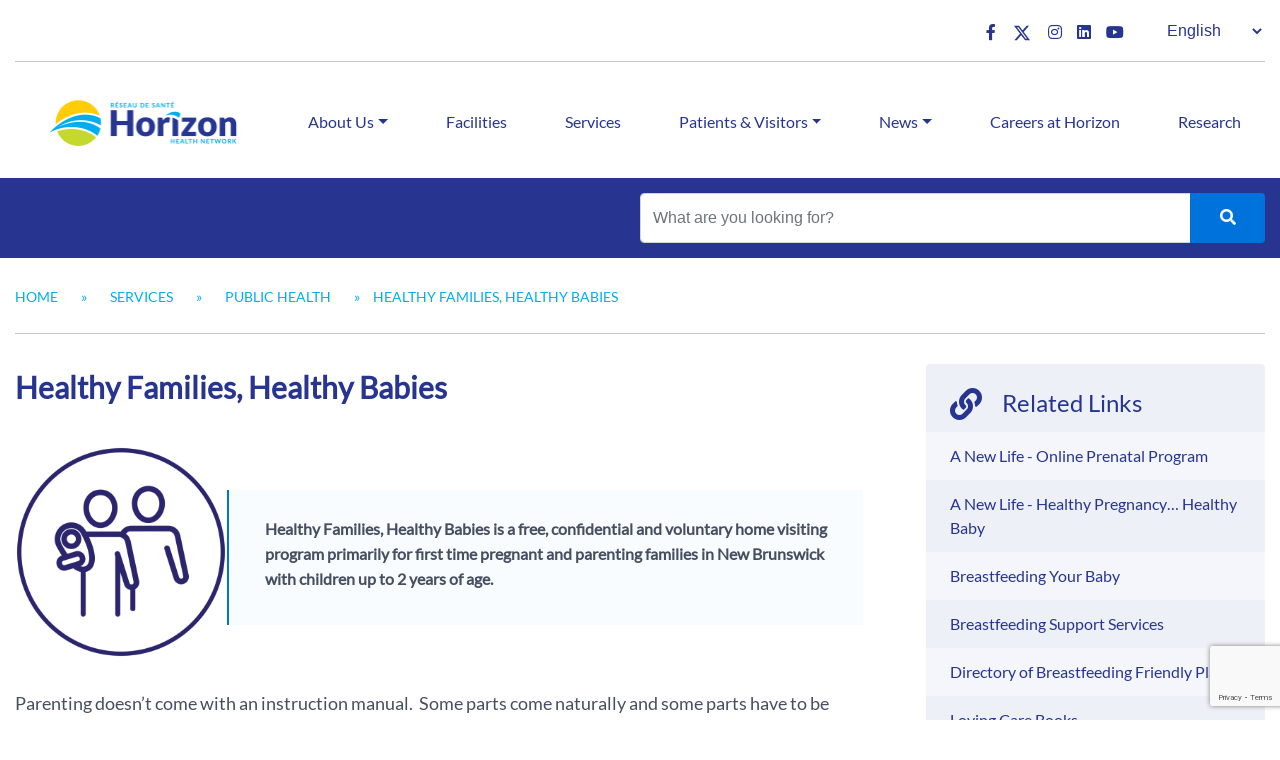

--- FILE ---
content_type: text/html; charset=UTF-8
request_url: https://horizonnb.ca/services/public-health/healthy-families-healthy-babies/
body_size: 81803
content:
<!DOCTYPE html>
<html lang="en-CA">
<head>
	<meta charset="UTF-8">
	<meta name="viewport" content="width=device-width, initial-scale=1, shrink-to-fit=no">
	<link rel="profile" href="http://gmpg.org/xfn/11">
	<meta name='robots' content='index, follow, max-image-preview:large, max-snippet:-1, max-video-preview:-1' />
	<style>img:is([sizes="auto" i], [sizes^="auto," i]) { contain-intrinsic-size: 3000px 1500px }</style>
	<link rel="alternate" href="https://horizonnb.ca/services/public-health/healthy-families-healthy-babies/" hreflang="en" />
<link rel="alternate" href="https://horizonnb.ca/fr/services/sante-publique/familles-en-sante-bebes-en-sante/" hreflang="fr" />

	<!-- This site is optimized with the Yoast SEO plugin v26.3 - https://yoast.com/wordpress/plugins/seo/ -->
	<title>Healthy Families, Healthy Babies - Horizon Health Network</title>
	<link rel="canonical" href="https://horizonnb.ca/services/public-health/healthy-families-healthy-babies/" />
	<meta property="og:locale" content="en_US" />
	<meta property="og:locale:alternate" content="fr_CA" />
	<meta property="og:type" content="article" />
	<meta property="og:title" content="Healthy Families, Healthy Babies - Horizon Health Network" />
	<meta property="og:description" content="Healthy Families, Healthy Babies is a free, confidential and voluntary home visiting program primarily for first time pregnant and parenting families in New Brunswick with children up to 2 years of age. Parenting doesn&#8217;t come with an instruction manual.&nbsp; Some parts come naturally and some parts have to be learned.&nbsp; If you need extra support [...]" />
	<meta property="og:url" content="https://horizonnb.ca/services/public-health/healthy-families-healthy-babies/" />
	<meta property="og:site_name" content="Horizon Health Network" />
	<meta property="article:modified_time" content="2024-03-20T13:37:07+00:00" />
	<meta property="og:image" content="https://horizonnb.ca/wp-content/uploads/2022/01/HealthyFamilies_Icon-300x300.png" />
	<meta name="twitter:card" content="summary_large_image" />
	<meta name="twitter:label1" content="Est. reading time" />
	<meta name="twitter:data1" content="1 minute" />
	<script type="application/ld+json" class="yoast-schema-graph">{"@context":"https://schema.org","@graph":[{"@type":"WebPage","@id":"https://horizonnb.ca/services/public-health/healthy-families-healthy-babies/","url":"https://horizonnb.ca/services/public-health/healthy-families-healthy-babies/","name":"Healthy Families, Healthy Babies - Horizon Health Network","isPartOf":{"@id":"https://horizonnb.ca/#website"},"primaryImageOfPage":{"@id":"https://horizonnb.ca/services/public-health/healthy-families-healthy-babies/#primaryimage"},"image":{"@id":"https://horizonnb.ca/services/public-health/healthy-families-healthy-babies/#primaryimage"},"thumbnailUrl":"https://horizonnb.ca/wp-content/uploads/2022/01/HealthyFamilies_Icon-300x300.png","datePublished":"2022-01-24T17:00:15+00:00","dateModified":"2024-03-20T13:37:07+00:00","breadcrumb":{"@id":"https://horizonnb.ca/services/public-health/healthy-families-healthy-babies/#breadcrumb"},"inLanguage":"en-CA","potentialAction":[{"@type":"ReadAction","target":["https://horizonnb.ca/services/public-health/healthy-families-healthy-babies/"]}]},{"@type":"ImageObject","inLanguage":"en-CA","@id":"https://horizonnb.ca/services/public-health/healthy-families-healthy-babies/#primaryimage","url":"https://horizonnb.ca/wp-content/uploads/2022/01/HealthyFamilies_Icon.png","contentUrl":"https://horizonnb.ca/wp-content/uploads/2022/01/HealthyFamilies_Icon.png","width":823,"height":823},{"@type":"BreadcrumbList","@id":"https://horizonnb.ca/services/public-health/healthy-families-healthy-babies/#breadcrumb","itemListElement":[{"@type":"ListItem","position":1,"name":"Home","item":"https://horizonnb.ca/"},{"@type":"ListItem","position":2,"name":"Services","item":"https://horizonnb.ca/services/"},{"@type":"ListItem","position":3,"name":"Public Health","item":"https://horizonnb.ca/services/public-health/"},{"@type":"ListItem","position":4,"name":"Healthy Families, Healthy Babies"}]},{"@type":"WebSite","@id":"https://horizonnb.ca/#website","url":"https://horizonnb.ca/","name":"Horizon Health Network","description":"","publisher":{"@id":"https://horizonnb.ca/#organization"},"potentialAction":[{"@type":"SearchAction","target":{"@type":"EntryPoint","urlTemplate":"https://horizonnb.ca/?s={search_term_string}"},"query-input":{"@type":"PropertyValueSpecification","valueRequired":true,"valueName":"search_term_string"}}],"inLanguage":"en-CA"},{"@type":"Organization","@id":"https://horizonnb.ca/#organization","name":"Horizon Health Network","url":"https://horizonnb.ca/","logo":{"@type":"ImageObject","inLanguage":"en-CA","@id":"https://horizonnb.ca/#/schema/logo/image/","url":"https://horizonnb.ca/wp-content/uploads/2021/09/cropped-Horizon_Logo_CMYK.png","contentUrl":"https://horizonnb.ca/wp-content/uploads/2021/09/cropped-Horizon_Logo_CMYK.png","width":900,"height":300,"caption":"Horizon Health Network"},"image":{"@id":"https://horizonnb.ca/#/schema/logo/image/"}}]}</script>
	<!-- / Yoast SEO plugin. -->


<link rel='dns-prefetch' href='//ajax.googleapis.com' />
<link rel='dns-prefetch' href='//api.mapbox.com' />
<link rel="alternate" type="application/rss+xml" title="Horizon Health Network &raquo; Feed" href="https://horizonnb.ca/feed/" />
<link rel="alternate" type="application/rss+xml" title="Horizon Health Network &raquo; Comments Feed" href="https://horizonnb.ca/comments/feed/" />
<script>
window._wpemojiSettings = {"baseUrl":"https:\/\/s.w.org\/images\/core\/emoji\/16.0.1\/72x72\/","ext":".png","svgUrl":"https:\/\/s.w.org\/images\/core\/emoji\/16.0.1\/svg\/","svgExt":".svg","source":{"concatemoji":"https:\/\/horizonnb.ca\/wp-includes\/js\/wp-emoji-release.min.js?ver=6.8.3"}};
/*! This file is auto-generated */
!function(s,n){var o,i,e;function c(e){try{var t={supportTests:e,timestamp:(new Date).valueOf()};sessionStorage.setItem(o,JSON.stringify(t))}catch(e){}}function p(e,t,n){e.clearRect(0,0,e.canvas.width,e.canvas.height),e.fillText(t,0,0);var t=new Uint32Array(e.getImageData(0,0,e.canvas.width,e.canvas.height).data),a=(e.clearRect(0,0,e.canvas.width,e.canvas.height),e.fillText(n,0,0),new Uint32Array(e.getImageData(0,0,e.canvas.width,e.canvas.height).data));return t.every(function(e,t){return e===a[t]})}function u(e,t){e.clearRect(0,0,e.canvas.width,e.canvas.height),e.fillText(t,0,0);for(var n=e.getImageData(16,16,1,1),a=0;a<n.data.length;a++)if(0!==n.data[a])return!1;return!0}function f(e,t,n,a){switch(t){case"flag":return n(e,"\ud83c\udff3\ufe0f\u200d\u26a7\ufe0f","\ud83c\udff3\ufe0f\u200b\u26a7\ufe0f")?!1:!n(e,"\ud83c\udde8\ud83c\uddf6","\ud83c\udde8\u200b\ud83c\uddf6")&&!n(e,"\ud83c\udff4\udb40\udc67\udb40\udc62\udb40\udc65\udb40\udc6e\udb40\udc67\udb40\udc7f","\ud83c\udff4\u200b\udb40\udc67\u200b\udb40\udc62\u200b\udb40\udc65\u200b\udb40\udc6e\u200b\udb40\udc67\u200b\udb40\udc7f");case"emoji":return!a(e,"\ud83e\udedf")}return!1}function g(e,t,n,a){var r="undefined"!=typeof WorkerGlobalScope&&self instanceof WorkerGlobalScope?new OffscreenCanvas(300,150):s.createElement("canvas"),o=r.getContext("2d",{willReadFrequently:!0}),i=(o.textBaseline="top",o.font="600 32px Arial",{});return e.forEach(function(e){i[e]=t(o,e,n,a)}),i}function t(e){var t=s.createElement("script");t.src=e,t.defer=!0,s.head.appendChild(t)}"undefined"!=typeof Promise&&(o="wpEmojiSettingsSupports",i=["flag","emoji"],n.supports={everything:!0,everythingExceptFlag:!0},e=new Promise(function(e){s.addEventListener("DOMContentLoaded",e,{once:!0})}),new Promise(function(t){var n=function(){try{var e=JSON.parse(sessionStorage.getItem(o));if("object"==typeof e&&"number"==typeof e.timestamp&&(new Date).valueOf()<e.timestamp+604800&&"object"==typeof e.supportTests)return e.supportTests}catch(e){}return null}();if(!n){if("undefined"!=typeof Worker&&"undefined"!=typeof OffscreenCanvas&&"undefined"!=typeof URL&&URL.createObjectURL&&"undefined"!=typeof Blob)try{var e="postMessage("+g.toString()+"("+[JSON.stringify(i),f.toString(),p.toString(),u.toString()].join(",")+"));",a=new Blob([e],{type:"text/javascript"}),r=new Worker(URL.createObjectURL(a),{name:"wpTestEmojiSupports"});return void(r.onmessage=function(e){c(n=e.data),r.terminate(),t(n)})}catch(e){}c(n=g(i,f,p,u))}t(n)}).then(function(e){for(var t in e)n.supports[t]=e[t],n.supports.everything=n.supports.everything&&n.supports[t],"flag"!==t&&(n.supports.everythingExceptFlag=n.supports.everythingExceptFlag&&n.supports[t]);n.supports.everythingExceptFlag=n.supports.everythingExceptFlag&&!n.supports.flag,n.DOMReady=!1,n.readyCallback=function(){n.DOMReady=!0}}).then(function(){return e}).then(function(){var e;n.supports.everything||(n.readyCallback(),(e=n.source||{}).concatemoji?t(e.concatemoji):e.wpemoji&&e.twemoji&&(t(e.twemoji),t(e.wpemoji)))}))}((window,document),window._wpemojiSettings);
</script>
<style id='wp-emoji-styles-inline-css'>

	img.wp-smiley, img.emoji {
		display: inline !important;
		border: none !important;
		box-shadow: none !important;
		height: 1em !important;
		width: 1em !important;
		margin: 0 0.07em !important;
		vertical-align: -0.1em !important;
		background: none !important;
		padding: 0 !important;
	}
</style>
<link rel='stylesheet' id='wp-block-library-css' href='https://horizonnb.ca/wp-includes/css/dist/block-library/style.min.css?ver=6.8.3' media='all' />
<style id='classic-theme-styles-inline-css'>
/*! This file is auto-generated */
.wp-block-button__link{color:#fff;background-color:#32373c;border-radius:9999px;box-shadow:none;text-decoration:none;padding:calc(.667em + 2px) calc(1.333em + 2px);font-size:1.125em}.wp-block-file__button{background:#32373c;color:#fff;text-decoration:none}
</style>
<style id='theme-readmore-content-style-inline-css'>
.readmore-block {
  align-items: flex-start;
}

.readmore-block img.readmore-image {
  width: auto;
  max-width: 200px;
  height: auto;
  object-fit: cover;
  margin-bottom: 18px;
}

.wp-block-theme-readmore-content.readmore-block {
  padding-top: 20px;
  padding-bottom: 20px;
  font-family: Arial, "Helvetica", "Helvetica Neue", sans-serif;
}

.readmore-text {
  color: #464E5F;
}

.readmore-text h3 {
	margin-bottom: 0px;
}

.readmore-text h4 {
	font-size: 1.15rem;
	margin-bottom: 6px;
  margin-top: 4px;
  line-height: 24px;
}

.readmore-toggle.btn.btn-primary {
	margin-top: 12px;
}
</style>
<style id='global-styles-inline-css'>
:root{--wp--preset--aspect-ratio--square: 1;--wp--preset--aspect-ratio--4-3: 4/3;--wp--preset--aspect-ratio--3-4: 3/4;--wp--preset--aspect-ratio--3-2: 3/2;--wp--preset--aspect-ratio--2-3: 2/3;--wp--preset--aspect-ratio--16-9: 16/9;--wp--preset--aspect-ratio--9-16: 9/16;--wp--preset--color--black: #000000;--wp--preset--color--cyan-bluish-gray: #abb8c3;--wp--preset--color--white: #ffffff;--wp--preset--color--pale-pink: #f78da7;--wp--preset--color--vivid-red: #cf2e2e;--wp--preset--color--luminous-vivid-orange: #ff6900;--wp--preset--color--luminous-vivid-amber: #fcb900;--wp--preset--color--light-green-cyan: #7bdcb5;--wp--preset--color--vivid-green-cyan: #00d084;--wp--preset--color--pale-cyan-blue: #8ed1fc;--wp--preset--color--vivid-cyan-blue: #0693e3;--wp--preset--color--vivid-purple: #9b51e0;--wp--preset--color--horizon-blue: #001CA8;--wp--preset--color--horizon-light-blue: #00ADEF;--wp--preset--color--horizon-alt-blue: #0077db;--wp--preset--color--horizon-orange: #FFCB00;--wp--preset--color--horizon-green: #C4D600;--wp--preset--gradient--vivid-cyan-blue-to-vivid-purple: linear-gradient(135deg,rgba(6,147,227,1) 0%,rgb(155,81,224) 100%);--wp--preset--gradient--light-green-cyan-to-vivid-green-cyan: linear-gradient(135deg,rgb(122,220,180) 0%,rgb(0,208,130) 100%);--wp--preset--gradient--luminous-vivid-amber-to-luminous-vivid-orange: linear-gradient(135deg,rgba(252,185,0,1) 0%,rgba(255,105,0,1) 100%);--wp--preset--gradient--luminous-vivid-orange-to-vivid-red: linear-gradient(135deg,rgba(255,105,0,1) 0%,rgb(207,46,46) 100%);--wp--preset--gradient--very-light-gray-to-cyan-bluish-gray: linear-gradient(135deg,rgb(238,238,238) 0%,rgb(169,184,195) 100%);--wp--preset--gradient--cool-to-warm-spectrum: linear-gradient(135deg,rgb(74,234,220) 0%,rgb(151,120,209) 20%,rgb(207,42,186) 40%,rgb(238,44,130) 60%,rgb(251,105,98) 80%,rgb(254,248,76) 100%);--wp--preset--gradient--blush-light-purple: linear-gradient(135deg,rgb(255,206,236) 0%,rgb(152,150,240) 100%);--wp--preset--gradient--blush-bordeaux: linear-gradient(135deg,rgb(254,205,165) 0%,rgb(254,45,45) 50%,rgb(107,0,62) 100%);--wp--preset--gradient--luminous-dusk: linear-gradient(135deg,rgb(255,203,112) 0%,rgb(199,81,192) 50%,rgb(65,88,208) 100%);--wp--preset--gradient--pale-ocean: linear-gradient(135deg,rgb(255,245,203) 0%,rgb(182,227,212) 50%,rgb(51,167,181) 100%);--wp--preset--gradient--electric-grass: linear-gradient(135deg,rgb(202,248,128) 0%,rgb(113,206,126) 100%);--wp--preset--gradient--midnight: linear-gradient(135deg,rgb(2,3,129) 0%,rgb(40,116,252) 100%);--wp--preset--font-size--small: 13px;--wp--preset--font-size--medium: 20px;--wp--preset--font-size--large: 36px;--wp--preset--font-size--x-large: 42px;--wp--preset--spacing--20: 0.44rem;--wp--preset--spacing--30: 0.67rem;--wp--preset--spacing--40: 1rem;--wp--preset--spacing--50: 1.5rem;--wp--preset--spacing--60: 2.25rem;--wp--preset--spacing--70: 3.38rem;--wp--preset--spacing--80: 5.06rem;--wp--preset--shadow--natural: 6px 6px 9px rgba(0, 0, 0, 0.2);--wp--preset--shadow--deep: 12px 12px 50px rgba(0, 0, 0, 0.4);--wp--preset--shadow--sharp: 6px 6px 0px rgba(0, 0, 0, 0.2);--wp--preset--shadow--outlined: 6px 6px 0px -3px rgba(255, 255, 255, 1), 6px 6px rgba(0, 0, 0, 1);--wp--preset--shadow--crisp: 6px 6px 0px rgba(0, 0, 0, 1);}:where(.is-layout-flex){gap: 0.5em;}:where(.is-layout-grid){gap: 0.5em;}body .is-layout-flex{display: flex;}.is-layout-flex{flex-wrap: wrap;align-items: center;}.is-layout-flex > :is(*, div){margin: 0;}body .is-layout-grid{display: grid;}.is-layout-grid > :is(*, div){margin: 0;}:where(.wp-block-columns.is-layout-flex){gap: 2em;}:where(.wp-block-columns.is-layout-grid){gap: 2em;}:where(.wp-block-post-template.is-layout-flex){gap: 1.25em;}:where(.wp-block-post-template.is-layout-grid){gap: 1.25em;}.has-black-color{color: var(--wp--preset--color--black) !important;}.has-cyan-bluish-gray-color{color: var(--wp--preset--color--cyan-bluish-gray) !important;}.has-white-color{color: var(--wp--preset--color--white) !important;}.has-pale-pink-color{color: var(--wp--preset--color--pale-pink) !important;}.has-vivid-red-color{color: var(--wp--preset--color--vivid-red) !important;}.has-luminous-vivid-orange-color{color: var(--wp--preset--color--luminous-vivid-orange) !important;}.has-luminous-vivid-amber-color{color: var(--wp--preset--color--luminous-vivid-amber) !important;}.has-light-green-cyan-color{color: var(--wp--preset--color--light-green-cyan) !important;}.has-vivid-green-cyan-color{color: var(--wp--preset--color--vivid-green-cyan) !important;}.has-pale-cyan-blue-color{color: var(--wp--preset--color--pale-cyan-blue) !important;}.has-vivid-cyan-blue-color{color: var(--wp--preset--color--vivid-cyan-blue) !important;}.has-vivid-purple-color{color: var(--wp--preset--color--vivid-purple) !important;}.has-black-background-color{background-color: var(--wp--preset--color--black) !important;}.has-cyan-bluish-gray-background-color{background-color: var(--wp--preset--color--cyan-bluish-gray) !important;}.has-white-background-color{background-color: var(--wp--preset--color--white) !important;}.has-pale-pink-background-color{background-color: var(--wp--preset--color--pale-pink) !important;}.has-vivid-red-background-color{background-color: var(--wp--preset--color--vivid-red) !important;}.has-luminous-vivid-orange-background-color{background-color: var(--wp--preset--color--luminous-vivid-orange) !important;}.has-luminous-vivid-amber-background-color{background-color: var(--wp--preset--color--luminous-vivid-amber) !important;}.has-light-green-cyan-background-color{background-color: var(--wp--preset--color--light-green-cyan) !important;}.has-vivid-green-cyan-background-color{background-color: var(--wp--preset--color--vivid-green-cyan) !important;}.has-pale-cyan-blue-background-color{background-color: var(--wp--preset--color--pale-cyan-blue) !important;}.has-vivid-cyan-blue-background-color{background-color: var(--wp--preset--color--vivid-cyan-blue) !important;}.has-vivid-purple-background-color{background-color: var(--wp--preset--color--vivid-purple) !important;}.has-black-border-color{border-color: var(--wp--preset--color--black) !important;}.has-cyan-bluish-gray-border-color{border-color: var(--wp--preset--color--cyan-bluish-gray) !important;}.has-white-border-color{border-color: var(--wp--preset--color--white) !important;}.has-pale-pink-border-color{border-color: var(--wp--preset--color--pale-pink) !important;}.has-vivid-red-border-color{border-color: var(--wp--preset--color--vivid-red) !important;}.has-luminous-vivid-orange-border-color{border-color: var(--wp--preset--color--luminous-vivid-orange) !important;}.has-luminous-vivid-amber-border-color{border-color: var(--wp--preset--color--luminous-vivid-amber) !important;}.has-light-green-cyan-border-color{border-color: var(--wp--preset--color--light-green-cyan) !important;}.has-vivid-green-cyan-border-color{border-color: var(--wp--preset--color--vivid-green-cyan) !important;}.has-pale-cyan-blue-border-color{border-color: var(--wp--preset--color--pale-cyan-blue) !important;}.has-vivid-cyan-blue-border-color{border-color: var(--wp--preset--color--vivid-cyan-blue) !important;}.has-vivid-purple-border-color{border-color: var(--wp--preset--color--vivid-purple) !important;}.has-vivid-cyan-blue-to-vivid-purple-gradient-background{background: var(--wp--preset--gradient--vivid-cyan-blue-to-vivid-purple) !important;}.has-light-green-cyan-to-vivid-green-cyan-gradient-background{background: var(--wp--preset--gradient--light-green-cyan-to-vivid-green-cyan) !important;}.has-luminous-vivid-amber-to-luminous-vivid-orange-gradient-background{background: var(--wp--preset--gradient--luminous-vivid-amber-to-luminous-vivid-orange) !important;}.has-luminous-vivid-orange-to-vivid-red-gradient-background{background: var(--wp--preset--gradient--luminous-vivid-orange-to-vivid-red) !important;}.has-very-light-gray-to-cyan-bluish-gray-gradient-background{background: var(--wp--preset--gradient--very-light-gray-to-cyan-bluish-gray) !important;}.has-cool-to-warm-spectrum-gradient-background{background: var(--wp--preset--gradient--cool-to-warm-spectrum) !important;}.has-blush-light-purple-gradient-background{background: var(--wp--preset--gradient--blush-light-purple) !important;}.has-blush-bordeaux-gradient-background{background: var(--wp--preset--gradient--blush-bordeaux) !important;}.has-luminous-dusk-gradient-background{background: var(--wp--preset--gradient--luminous-dusk) !important;}.has-pale-ocean-gradient-background{background: var(--wp--preset--gradient--pale-ocean) !important;}.has-electric-grass-gradient-background{background: var(--wp--preset--gradient--electric-grass) !important;}.has-midnight-gradient-background{background: var(--wp--preset--gradient--midnight) !important;}.has-small-font-size{font-size: var(--wp--preset--font-size--small) !important;}.has-medium-font-size{font-size: var(--wp--preset--font-size--medium) !important;}.has-large-font-size{font-size: var(--wp--preset--font-size--large) !important;}.has-x-large-font-size{font-size: var(--wp--preset--font-size--x-large) !important;}
:where(.wp-block-post-template.is-layout-flex){gap: 1.25em;}:where(.wp-block-post-template.is-layout-grid){gap: 1.25em;}
:where(.wp-block-columns.is-layout-flex){gap: 2em;}:where(.wp-block-columns.is-layout-grid){gap: 2em;}
:root :where(.wp-block-pullquote){font-size: 1.5em;line-height: 1.6;}
</style>
<link rel='stylesheet' id='dnd-upload-cf7-css' href='https://horizonnb.ca/wp-content/plugins/drag-and-drop-multiple-file-upload-contact-form-7/assets/css/dnd-upload-cf7.css?ver=1.3.9.2' media='all' />
<link rel='stylesheet' id='contact-form-7-css' href='https://horizonnb.ca/wp-content/plugins/contact-form-7/includes/css/styles.css?ver=5.9.8' media='all' />
<link rel='stylesheet' id='understrap-styles-css' href='https://horizonnb.ca/wp-content/themes/hnb-theme/dist/css/theme.css?ver=.1769728743' media='all' />
<link rel='stylesheet' id='font-awesome-css-css' href='https://horizonnb.ca/wp-content/themes/hnb-theme/src/plugins/fontawesome-5.15.4/css/all.min.css?ver=.1769728743' media='all' />
<link rel='stylesheet' id='mapbox-gl-css-css' href='https://api.mapbox.com/mapbox-gl-js/v2.2.0/mapbox-gl.css?ver=.1769728743' media='all' />
<link rel='stylesheet' id='cf7cf-style-css' href='https://horizonnb.ca/wp-content/plugins/cf7-conditional-fields/style.css?ver=2.6.6' media='all' />
<script src="https://horizonnb.ca/wp-content/themes/hnb-theme/inc/blocks/read-more/toggle.js?ver=6.8.3" id="theme-readmore-content-script-js"></script>
<script src="https://horizonnb.ca/wp-includes/js/jquery/jquery.min.js?ver=3.7.1" id="jquery-core-js"></script>
<script src="https://horizonnb.ca/wp-includes/js/jquery/jquery-migrate.min.js?ver=3.4.1" id="jquery-migrate-js"></script>
<script src="https://horizonnb.ca/wp-content/themes/hnb-theme/src/js/vuejs/vue.js?ver=6.8.3" id="vue-js-js"></script>
<script src="https://horizonnb.ca/wp-content/themes/hnb-theme/src/js/vuejs/axios/axios.min.js?ver=6.8.3" id="vue-js/axios-js"></script>
<script src="https://api.mapbox.com/mapbox-gl-js/v2.2.0/mapbox-gl.js?ver=6.8.3" id="mapbox-gl-js-js"></script>
<link rel="https://api.w.org/" href="https://horizonnb.ca/wp-json/" /><link rel="alternate" title="JSON" type="application/json" href="https://horizonnb.ca/wp-json/wp/v2/services/8851" /><link rel="EditURI" type="application/rsd+xml" title="RSD" href="https://horizonnb.ca/xmlrpc.php?rsd" />
<meta name="generator" content="WordPress 6.8.3" />
<link rel='shortlink' href='https://horizonnb.ca/?p=8851' />
<link rel="alternate" title="oEmbed (JSON)" type="application/json+oembed" href="https://horizonnb.ca/wp-json/oembed/1.0/embed?url=https%3A%2F%2Fhorizonnb.ca%2Fservices%2Fpublic-health%2Fhealthy-families-healthy-babies%2F" />
<link rel="alternate" title="oEmbed (XML)" type="text/xml+oembed" href="https://horizonnb.ca/wp-json/oembed/1.0/embed?url=https%3A%2F%2Fhorizonnb.ca%2Fservices%2Fpublic-health%2Fhealthy-families-healthy-babies%2F&#038;format=xml" />
<meta name="mobile-web-app-capable" content="yes">
<meta name="apple-mobile-web-app-capable" content="yes">
<meta name="apple-mobile-web-app-title" content="Horizon Health Network - ">
<link rel="icon" href="https://horizonnb.ca/wp-content/uploads/2022/11/horizon_cropped_logo-150x150.png" sizes="32x32" />
<link rel="icon" href="https://horizonnb.ca/wp-content/uploads/2022/11/horizon_cropped_logo-300x300.png" sizes="192x192" />
<link rel="apple-touch-icon" href="https://horizonnb.ca/wp-content/uploads/2022/11/horizon_cropped_logo-300x300.png" />
<meta name="msapplication-TileImage" content="https://horizonnb.ca/wp-content/uploads/2022/11/horizon_cropped_logo-300x300.png" />
		<style id="wp-custom-css">
			.page-title .text-right #rss-button {
	display: none;
}		</style>
			<!-- FAVICON -->
	<link rel="apple-touch-icon" sizes="57x57" href="https://horizonnb.ca/wp-content/themes/hnb-theme/img/favicon/apple-icon-57x57.png">
	<link rel="apple-touch-icon" sizes="60x60" href="https://horizonnb.ca/wp-content/themes/hnb-theme/img/favicon/apple-icon-60x60.png">
	<link rel="apple-touch-icon" sizes="72x72" href="https://horizonnb.ca/wp-content/themes/hnb-theme/img/favicon/apple-icon-72x72.png">
	<link rel="apple-touch-icon" sizes="76x76" href="https://horizonnb.ca/wp-content/themes/hnb-theme/img/favicon/apple-icon-76x76.png">
	<link rel="apple-touch-icon" sizes="114x114" href="https://horizonnb.ca/wp-content/themes/hnb-theme/img/favicon/apple-icon-114x114.png">
	<link rel="apple-touch-icon" sizes="120x120" href="https://horizonnb.ca/wp-content/themes/hnb-theme/img/favicon/apple-icon-120x120.png">
	<link rel="apple-touch-icon" sizes="144x144" href="https://horizonnb.ca/wp-content/themes/hnb-theme/img/favicon/apple-icon-144x144.png">
	<link rel="apple-touch-icon" sizes="152x152" href="https://horizonnb.ca/wp-content/themes/hnb-theme/img/favicon/apple-icon-152x152.png">
	<link rel="apple-touch-icon" sizes="180x180" href="https://horizonnb.ca/wp-content/themes/hnb-theme/img/favicon/apple-icon-180x180.png">
	<link rel="icon" type="image/png" sizes="32x32" href="https://horizonnb.ca/wp-content/themes/hnb-theme/img/favicon/favicon-32x32.png">
	<link rel="icon" type="image/png" sizes="96x96" href="https://horizonnb.ca/wp-content/themes/hnb-theme/img/favicon/favicon-96x96.png">
	<link rel="icon" type="image/png" sizes="16x16" href="https://horizonnb.ca/wp-content/themes/hnb-theme/img/favicon/favicon-16x16.png">
	<link rel="manifest" href="https://horizonnb.ca/wp-content/themes/hnb-theme/img/favicon/manifest.json">
	<meta name="theme-color" content="#ffffff">

	<!-- END FAVICON -->
	<script>
		jQuery(document).ready(function() {
			jQuery("img").error(function () {
				var src = jQuery(this).unbind("error").attr("src");
				gtag('event', 'image_not_found', {
					'event_category': window.location.href,
					'event_label': src,
					'value': src,

					'referer': src,
					'location': window.location.href
				});
			});
		});

		// Hotjar


	</script>
<!-- Google tag (gtag.js) -->
<script async src='https://www.googletagmanager.com/gtag/js?id=AW-456649976'></script>
<script>
  window.dataLayer = window.dataLayer || [];
  function gtag(){dataLayer.push(arguments);}
  gtag('js', new Date());
  gtag('config', 'AW-456649976');
</script>

<!-- Google Tag Manager -->
<script>
(function(w,d,s,l,i){w[l]=w[l]||[];w[l].push({'gtm.start':new Date().getTime(),event:'gtm.js'});var f=d.getElementsByTagName(s)[0],j=d.createElement(s),dl=l!='dataLayer'?'&l='+l:'';j.async=true;j.src='https://www.googletagmanager.com/gtm.js?id='+i+dl;f.parentNode.insertBefore(j,f);})(window,document,'script','dataLayer','GTM-KNXM2QN');
</script>
<!-- End Google Tag Manager -->
 

<!-- Meta Pixel Code -->
<script>
!function(f,b,e,v,n,t,s)
{if(f.fbq)return;n=f.fbq=function(){n.callMethod?
n.callMethod.apply(n,arguments):n.queue.push(arguments)};
if(!f._fbq)f._fbq=n;n.push=n;n.loaded=!0;n.version='2.0';
n.queue=[];t=b.createElement(e);t.async=!0;
t.src=v;s=b.getElementsByTagName(e)[0];
s.parentNode.insertBefore(t,s)}(window, document,'script',
'https://connect.facebook.net/en_US/fbevents.js');
fbq('init', '1659911534496420');
fbq('track', 'PageView');
</script>
<noscript><img height="1" width="1" style="display:none" src='https://www.facebook.com/tr?id=1659911534496420&ev=PageView&noscript=1'/></noscript>
<!-- End Meta Pixel Code -->

<script>
	document.addEventListener('click', function(e) {
		if (e.target.closest('a') && e.target.innerText.includes('APPLY NOW')) {
			gtag('event', 'conversion', {
				'send_to': 'AW-456649976/XqI3CM26lqwZEPjZ39kB'
			});
		}
	}, true);
</script>

<script>
	window.addEventListener('load', function() {
		if (window.location.href.includes('/career-paths/nursing/registered-nurse/')) {
			gtag('event', 'conversion', {
				'send_to': 'AW-456649976/ov6aCLLnl6wZEPjZ39kB'
			});
		}
	});
</script>

	<!-- Global site tag (gtag.js) - Google Analytics UA -->
<script async src="https://www.googletagmanager.com/gtag/js?id=UA-19080236-1"></script>
<script>
  window.dataLayer = window.dataLayer || [];
  function gtag(){dataLayer.push(arguments);}
  gtag('js', new Date());

  gtag('config', 'UA-19080236-1');
</script>

<!-- Global site tag (gtag.js) - Google Analytics G4 -->
<script async src="https://www.googletagmanager.com/gtag/js?id=G-73FX2MR1Z9"></script>
<script>
  window.dataLayer = window.dataLayer || [];
  function gtag(){dataLayer.push(arguments);}
  gtag('js', new Date());

  gtag('config', 'G-73FX2MR1Z9');
</script></head>

<body class="wp-singular services-template-default single single-services postid-8851 wp-custom-logo wp-embed-responsive wp-theme-hnb-theme group-blog" itemscope itemtype="http://schema.org/WebSite">
<!-- Google Tag Manager (noscript) -->
<noscript><iframe src=https://www.googletagmanager.com/ns.html?id=GTM-KNXM2QN height="0" width="0" style="display:none;visibility:hidden"></iframe></noscript>
<!-- End Google Tag Manager (noscript) -->
<div class="site" id="page">

	<!-- ******************* The Navbar Area ******************* -->
	<div id="wrapper-navbar">
		<div class="container-xl pre-nav">
				<div class="pre-nav__content">
					<div class="flex-spacer"></div>
					<div class="text-right">

						<ul class="social-icons"><li><a href="https://www.facebook.com/pages/Horizon-Health-NetworkR%C3%A9seau-de-sant%C3%A9-Horizon/120963024660628"><i class="fab fa-facebook-f"></i></a></li><li><a href="https://x.com/HorizonHealthNB"><svg xmlns="http://www.w3.org/2000/svg" width="22" height="22" fill="currentColor" class="bi bi-twitter-x" viewBox="0 0 16 16" style="margin-top: 7px;">   <path d="M12.6.75h2.454l-5.36 6.142L16 15.25h-4.937l-3.867-5.07-4.425 5.07H.316l5.733-6.57L0 .75h5.063l3.495 4.633L12.601.75Zm-.86 13.028h1.36L4.323 2.145H2.865z"></path> </svg></a></li><li><a href="https://www.instagram.com/horizonhealthnb/"><i class="fab fa-instagram"></i></a></li><li><a href="https://www.linkedin.com/company/horizon-health-network/"><i class="fab fa-linkedin"></i></a></li><li><a href="https://www.youtube.com/user/horizonnb"><i class="fab fa-youtube"></i></a></li></ul>

						
						<!-- <span class="custom-language-switcher">
														<div class="switch-toggle">
								<label for="language-toggle" class="switch-container" tabindex="0">
									<input id="language-toggle" type="checkbox" name="language-toggle" value="activate">
									<span class="switch-btn"></span>
								</label>
							</div><!.--end of switch toggle--/>
						</span> -->
							<!-- <div class="switch-toggle">
								<label class="language-label" for="language-toggle" tabindex="0"> English </label>
									<label for="language-toggle" class="switch-container" tabindex="0">
										<input
											id="language-toggle"
											type="checkbox"
											name="language-toggle"
											value="activate"
										>
										<span class="switch-btn"></span>
									</label>
								<label class="language-label" for="language-toggle" tabindex="0"> Français </label>
							</div> -->
							<!-- end of switch toggle -->

							<span class="pll-language-switcher"><select name="lang_choice_1" id="lang_choice_1" class="pll-switcher-select">
	<option value="https://horizonnb.ca/services/public-health/healthy-families-healthy-babies/" lang="en-CA" selected='selected'>English</option>
	<option value="https://horizonnb.ca/fr/services/sante-publique/familles-en-sante-bebes-en-sante/" lang="fr-CA">Français</option>

</select>
<script>
					document.getElementById( "lang_choice_1" ).addEventListener( "change", function ( event ) { location.href = event.currentTarget.value; } )
				</script></span>
					</div>
				</div>
		</div>
		<a class="skip-link sr-only sr-only-focusable" href="#content">Skip to content</a>

		<nav id="main-nav" class="navbar navbar-expand-md navbar-light" aria-labelledby="main-nav-label">

			<p id="main-nav-label" class="sr-only">
				Main Navigation			</p>

							<div class="container-xl">
			
					<!-- Your site title as branding in the menu -->
					<a href="https://horizonnb.ca/" class="navbar-brand custom-logo-link" rel="home"><img width="900" height="300" src="https://horizonnb.ca/wp-content/uploads/2021/09/cropped-Horizon_Logo_CMYK.png" class="img-fluid" alt="Horizon Health Network" decoding="async" fetchpriority="high" srcset="https://horizonnb.ca/wp-content/uploads/2021/09/cropped-Horizon_Logo_CMYK.png 900w, https://horizonnb.ca/wp-content/uploads/2021/09/cropped-Horizon_Logo_CMYK-300x100.png 300w, https://horizonnb.ca/wp-content/uploads/2021/09/cropped-Horizon_Logo_CMYK-768x256.png 768w" sizes="(max-width: 900px) 100vw, 900px" /></a>					<!-- end custom logo -->

				<button class="navbar-toggler" type="button" data-toggle="collapse" data-target="#navbarNavDropdown" aria-controls="navbarNavDropdown" aria-expanded="false" aria-label="Toggle navigation">
					<span class="navbar-toggler-icon"></span>
				</button>

				<!-- The WordPress Menu goes here -->
				<div id="navbarNavDropdown" class="collapse navbar-collapse"><ul id="main-menu" class="navbar-nav ml-auto"><li itemscope="itemscope" itemtype="https://www.schema.org/SiteNavigationElement" id="menu-item-2762" class="menu-item menu-item-type-post_type menu-item-object-page menu-item-has-children menu-item-2762 nav-item"><a title="About Us" href="#" data-toggle="dropdown" aria-haspopup="true" aria-expanded="false" class="dropdown-toggle nav-link" id="menu-item-dropdown-2762">About Us</a>
<div class="dropdown-menu dropdown-menu--fullwidth m-auto" aria-labelledby="menu-item-dropdown-2762" role="menu">
<div class="container nav__mega-menu nav__mega-menu--multirow"><div class="row"><div class="col-lg-4">	<div itemscope="itemscope" itemtype="https://www.schema.org/SiteNavigationElement" id="menu-item-7768" class="menu-item menu-item-type-post_type menu-item-object-page menu-item-7768 nav-item"><a class="dropdown-header h6" heading="1" title="About Us" href="https://horizonnb.ca/about-us/" class="dropdown-item">About Us</a></div>
	<div itemscope="itemscope" itemtype="https://www.schema.org/SiteNavigationElement" id="menu-item-209503" class="menu-item menu-item-type-post_type menu-item-object-page menu-item-209503 nav-item"><a title="Strategic Plan" href="https://horizonnb.ca/about-us/strategic-plan/" class="dropdown-item">Strategic Plan</a></div>
	<div itemscope="itemscope" itemtype="https://www.schema.org/SiteNavigationElement" id="menu-item-72130" class="menu-item menu-item-type-post_type menu-item-object-page menu-item-72130 nav-item"><a title="Report to Our Communities" href="https://horizonnb.ca/about-us/report-to-our-communities/" class="dropdown-item">Report to Our Communities</a></div>
	<div itemscope="itemscope" itemtype="https://www.schema.org/SiteNavigationElement" id="menu-item-7769" class="menu-item menu-item-type-post_type menu-item-object-page menu-item-7769 nav-item"><a class="dropdown-header h6" heading="1" title="Horizon Board" href="https://horizonnb.ca/about-us/horizon-board/" class="dropdown-item">Horizon Board</a></div>
	<div itemscope="itemscope" itemtype="https://www.schema.org/SiteNavigationElement" id="menu-item-7770" class="menu-item menu-item-type-post_type menu-item-object-page menu-item-7770 nav-item"><a title="Members" href="https://horizonnb.ca/about-us/horizon-board/members/" class="dropdown-item">Members</a></div>
	<div itemscope="itemscope" itemtype="https://www.schema.org/SiteNavigationElement" id="menu-item-7771" class="menu-item menu-item-type-post_type menu-item-object-page menu-item-7771 nav-item"><a title="Meetings" href="https://horizonnb.ca/about-us/horizon-board/meetings/" class="dropdown-item">Meetings</a></div>
</div><div class="col-lg-4">	<div itemscope="itemscope" itemtype="https://www.schema.org/SiteNavigationElement" id="menu-item-213014" class="menu-item menu-item-type-post_type menu-item-object-page menu-item-213014 nav-item"><a class="dropdown-header h6" heading="1" title="Leadership" href="https://horizonnb.ca/leadership/" class="dropdown-item">Leadership</a></div>
	<div itemscope="itemscope" itemtype="https://www.schema.org/SiteNavigationElement" id="menu-item-213016" class="menu-item menu-item-type-post_type menu-item-object-page menu-item-213016 nav-item"><a title="Executive Leadership Team" href="https://horizonnb.ca/about-us/leadership/" class="dropdown-item">Executive Leadership Team</a></div>
	<div itemscope="itemscope" itemtype="https://www.schema.org/SiteNavigationElement" id="menu-item-12601" class="menu-item menu-item-type-post_type menu-item-object-page menu-item-12601 nav-item"><a title="Senior Medical Leadership Team" href="https://horizonnb.ca/about-us/senior-medical-leadership-team/" class="dropdown-item">Senior Medical Leadership Team</a></div>
	<div itemscope="itemscope" itemtype="https://www.schema.org/SiteNavigationElement" id="menu-item-213006" class="menu-item menu-item-type-post_type menu-item-object-page menu-item-213006 nav-item"><a title="Regional Program Co-Leaders" href="https://horizonnb.ca/about-us/regional-co-leaders/" class="dropdown-item">Regional Program Co-Leaders</a></div>
	<div itemscope="itemscope" itemtype="https://www.schema.org/SiteNavigationElement" id="menu-item-207305" class="menu-item menu-item-type-post_type menu-item-object-page menu-item-207305 nav-item"><a class="dropdown-header h6" heading="1" title="ACCESS TO PRIMARY CARE" href="https://horizonnb.ca/about-us/primary-care/" class="dropdown-item">ACCESS TO PRIMARY CARE</a></div>
	<div itemscope="itemscope" itemtype="https://www.schema.org/SiteNavigationElement" id="menu-item-12602" class="menu-item menu-item-type-post_type menu-item-object-page menu-item-12602 nav-item"><a class="dropdown-header h6" heading="1" title="Our Communities" href="https://horizonnb.ca/about-us/our-communities/" class="dropdown-item">Our Communities</a></div>
</div><div class="col-lg-4">	<div itemscope="itemscope" itemtype="https://www.schema.org/SiteNavigationElement" id="menu-item-3697" class="menu-item menu-item-type-post_type menu-item-object-page menu-item-3697 nav-item"><a class="dropdown-header h6" heading="1" title="Patient and Family Centred Care" href="https://horizonnb.ca/about-us/patient-and-family-centred-care/" class="dropdown-item">Patient and Family Centred Care</a></div>
	<div itemscope="itemscope" itemtype="https://www.schema.org/SiteNavigationElement" id="menu-item-3698" class="menu-item menu-item-type-post_type menu-item-object-page menu-item-3698 nav-item"><a class="dropdown-header h6" heading="1" title="Quality" href="https://horizonnb.ca/about-us/quality/" class="dropdown-item">Quality</a></div>
	<div itemscope="itemscope" itemtype="https://www.schema.org/SiteNavigationElement" id="menu-item-3700" class="menu-item menu-item-type-post_type menu-item-object-page menu-item-3700 nav-item"><a class="dropdown-header h6" heading="1" title="Awards and Recognition at Horizon" href="https://horizonnb.ca/about-us/awards-and-recognition-at-horizon/" class="dropdown-item">Awards and Recognition at Horizon</a></div>
	<div itemscope="itemscope" itemtype="https://www.schema.org/SiteNavigationElement" id="menu-item-3699" class="menu-item menu-item-type-post_type menu-item-object-page menu-item-3699 nav-item"><a class="dropdown-header h6" heading="1" title="Redevelopment Projects" href="https://horizonnb.ca/about-us/redevelopment-projects/" class="dropdown-item">Redevelopment Projects</a></div>
	<div itemscope="itemscope" itemtype="https://www.schema.org/SiteNavigationElement" id="menu-item-209055" class="menu-item menu-item-type-custom menu-item-object-custom menu-item-209055 nav-item"><a class="dropdown-header h6" heading="1" title="Educational Programs" href="https://horizonnb.ca/careers/educational-programs/" class="dropdown-item">Educational Programs</a></div>
</div></div></li>
<li itemscope="itemscope" itemtype="https://www.schema.org/SiteNavigationElement" id="menu-item-4175" class="menu-item menu-item-type-post_type_archive menu-item-object-facilities menu-item-4175 nav-item"><a title="Facilities" href="https://horizonnb.ca/facilities/" class="nav-link">Facilities</a></li>
<li itemscope="itemscope" itemtype="https://www.schema.org/SiteNavigationElement" id="menu-item-2764" class="menu-item menu-item-type-post_type menu-item-object-page menu-item-2764 nav-item"><a title="Services" href="https://horizonnb.ca/horizon-services/" class="nav-link">Services</a></li>
<li itemscope="itemscope" itemtype="https://www.schema.org/SiteNavigationElement" id="menu-item-2765" class="menu-item menu-item-type-post_type menu-item-object-page menu-item-has-children menu-item-2765 nav-item"><a title="Patients &#038; Visitors" href="#" data-toggle="dropdown" aria-haspopup="true" aria-expanded="false" class="dropdown-toggle nav-link" id="menu-item-dropdown-2765">Patients &#038; Visitors</a>
<div class="dropdown-menu dropdown-menu--fullwidth m-auto" aria-labelledby="menu-item-dropdown-2765" role="menu">
<div class="container nav__mega-menu nav__mega-menu--multirow"><div class="row"><div class="col-lg col-md col-sm col-megamenu">
					<a href="https://horizonnb.ca/patients-visitors/preparing-for/" rel="noopener">
						<div class="link-box link-box--icon-text">
							<i class="link-box__fa-icon fas fa-hospital-user"></i>
							<span class="link-box__text">Preparing for…</span>
							<span class="link-box__sub-text">
								Information to help prepare you for your hospital stay, giving birth, having surgery or going home.
							</span>
						</div>
						<!--end of link-box--icon-text-->
					</a>
					</div><div class="col-lg col-md col-sm col-megamenu">
					<a href="https://horizonnb.ca/patients-visitors/patient-and-visitor-amenities/" rel="noopener">
						<div class="link-box link-box--icon-text">
							<i class="link-box__fa-icon fas fa-wifi"></i>
							<span class="link-box__text">Patient and Visitor Amenities</span>
							<span class="link-box__sub-text">
								Information about various services available throughout Horizon hospitals and health care facilities to make your stay or visit more convenient.
							</span>
						</div>
						<!--end of link-box--icon-text-->
					</a>
					</div><div class="col-lg col-md col-sm col-megamenu">
					<a href="https://horizonnb.ca/patients-visitors/designated-support-person/" rel="noopener">
						<div class="link-box link-box--icon-text">
							<i class="link-box__fa-icon fas fa-hands-helping"></i>
							<span class="link-box__text">Designated Support Person (DSP)</span>
							<span class="link-box__sub-text">
								Information about who is eligible to have a DSP and how to become one.
							</span>
						</div>
						<!--end of link-box--icon-text-->
					</a>
					</div><div class="col-lg col-md col-sm col-megamenu">
					<a href="https://horizonnb.ca/patients-visitors/your-health-information/personal-health-records/" rel="noopener">
						<div class="link-box link-box--icon-text">
							<i class="link-box__fa-icon fas fa-file-medical"></i>
							<span class="link-box__text">Personal Health Records</span>
							<span class="link-box__sub-text">
								Information about how to access your personal health information. 
							</span>
						</div>
						<!--end of link-box--icon-text-->
					</a>
					</div><div class="col-lg col-md col-sm col-megamenu">
					<a href="https://horizonnb.ca/patients-visitors/parking/" rel="noopener">
						<div class="link-box link-box--icon-text">
							<i class="link-box__fa-icon fas fa-parking"></i>
							<span class="link-box__text">Parking</span>
							<span class="link-box__sub-text">
								Information about where to park at our hospitals.
							</span>
						</div>
						<!--end of link-box--icon-text-->
					</a>
					</div></div><div class="row"><div class="col-lg-4">	<div itemscope="itemscope" itemtype="https://www.schema.org/SiteNavigationElement" id="menu-item-16024" class="menu-item menu-item-type-post_type menu-item-object-page menu-item-16024 nav-item"><a class="dropdown-subheader h6" subheading="1" title="Need help now?" href="https://horizonnb.ca/patients-visitors/need-help-now/" class="dropdown-item">Need help now?</a></div>
	<div itemscope="itemscope" itemtype="https://www.schema.org/SiteNavigationElement" id="menu-item-18400" class="menu-item menu-item-type-post_type menu-item-object-page menu-item-18400 nav-item"><a class="dropdown-subheader h6" subheading="1" title="Pay a bill" href="https://horizonnb.ca/patients-visitors/billing/" class="dropdown-item">Pay a bill</a></div>
</div><div class="col-lg-4">	<div itemscope="itemscope" itemtype="https://www.schema.org/SiteNavigationElement" id="menu-item-16070" class="menu-item menu-item-type-post_type menu-item-object-page menu-item-16070 nav-item"><a class="dropdown-subheader h6" subheading="1" title="Patient Relations Department" href="https://horizonnb.ca/patients-visitors/patient-relations-department/" class="dropdown-item">Patient Relations Department</a></div>
	<div itemscope="itemscope" itemtype="https://www.schema.org/SiteNavigationElement" id="menu-item-210055" class="menu-item menu-item-type-post_type menu-item-object-page menu-item-210055 nav-item"><a class="dropdown-subheader h6" subheading="1" title="Rights, Responsibilities and Expectations" href="https://horizonnb.ca/patients-visitors/patient-relations-department/rights-responsibilities-and-expectations/" class="dropdown-item">Rights, Responsibilities and Expectations</a></div>
</div><div class="col-lg-4">	<div itemscope="itemscope" itemtype="https://www.schema.org/SiteNavigationElement" id="menu-item-18399" class="menu-item menu-item-type-post_type menu-item-object-page menu-item-18399 nav-item"><a class="dropdown-subheader h6" subheading="1" title="Educational Information for Patients" href="https://horizonnb.ca/patients-visitors/patient-information-resources/" class="dropdown-item">Educational Information for Patients</a></div>
	<div itemscope="itemscope" itemtype="https://www.schema.org/SiteNavigationElement" id="menu-item-209974" class="menu-item menu-item-type-post_type menu-item-object-page menu-item-209974 nav-item"><a class="dropdown-subheader h6" subheading="1" title="Self-booking options at Horizon" href="https://horizonnb.ca/patients-visitors/self-booking-options-at-horizon/" class="dropdown-item">Self-booking options at Horizon</a></div>
</div><div class="col-lg-4"></div></div></li>
<li itemscope="itemscope" itemtype="https://www.schema.org/SiteNavigationElement" id="menu-item-2770" class="menu-item menu-item-type-post_type menu-item-object-page menu-item-has-children menu-item-2770 nav-item"><a title="News" href="#" data-toggle="dropdown" aria-haspopup="true" aria-expanded="false" class="dropdown-toggle nav-link" id="menu-item-dropdown-2770">News</a>
<div class="dropdown-menu dropdown-menu--fullwidth m-auto" aria-labelledby="menu-item-dropdown-2770" role="menu">
<div class="container nav__mega-menu nav__mega-menu--multirow"><div class="row"><div class="col-lg-4">	<div itemscope="itemscope" itemtype="https://www.schema.org/SiteNavigationElement" id="menu-item-12610" class="menu-item menu-item-type-post_type menu-item-object-page menu-item-12610 nav-item"><a class="dropdown-header h6" heading="1" title="News &amp; Stories" href="https://horizonnb.ca/news/" class="dropdown-item">News &#038; Stories</a></div>
	<div itemscope="itemscope" itemtype="https://www.schema.org/SiteNavigationElement" id="menu-item-12612" class="menu-item menu-item-type-taxonomy menu-item-object-category menu-item-12612 nav-item"><a title="Horizon Stories" href="https://horizonnb.ca/category/horizon-stories/" class="dropdown-item">Horizon Stories</a></div>
	<div itemscope="itemscope" itemtype="https://www.schema.org/SiteNavigationElement" id="menu-item-26633" class="menu-item menu-item-type-custom menu-item-object-custom menu-item-26633 nav-item"><a title="Community Stories" href="https://horizonnb.ca/category/community-stories/" class="dropdown-item">Community Stories</a></div>
	<div itemscope="itemscope" itemtype="https://www.schema.org/SiteNavigationElement" id="menu-item-12611" class="menu-item menu-item-type-taxonomy menu-item-object-category menu-item-12611 nav-item"><a title="News Releases" href="https://horizonnb.ca/category/news-releases/" class="dropdown-item">News Releases</a></div>
	<div itemscope="itemscope" itemtype="https://www.schema.org/SiteNavigationElement" id="menu-item-18401" class="menu-item menu-item-type-custom menu-item-object-custom menu-item-18401 nav-item"><a title="Videos" href="https://www.youtube.com/c/HorizonNB/videos" class="dropdown-item">Videos</a></div>
	<div itemscope="itemscope" itemtype="https://www.schema.org/SiteNavigationElement" id="menu-item-12613" class="menu-item menu-item-type-post_type menu-item-object-page menu-item-12613 nav-item"><a title="Resources for Media" href="https://horizonnb.ca/news/resources-for-media/" class="dropdown-item">Resources for Media</a></div>
</div><div class="col-lg-4">	<div itemscope="itemscope" itemtype="https://www.schema.org/SiteNavigationElement" id="menu-item-12617" class="menu-item menu-item-type-taxonomy menu-item-object-category menu-item-12617 nav-item"><a class="dropdown-header h6" heading="1" title="Publications" href="https://horizonnb.ca/category/publications/" class="dropdown-item">Publications</a></div>
	<div itemscope="itemscope" itemtype="https://www.schema.org/SiteNavigationElement" id="menu-item-12619" class="menu-item menu-item-type-taxonomy menu-item-object-category menu-item-12619 nav-item"><a title="Accreditation Reports" href="https://horizonnb.ca/category/publications/accreditation-reports/" class="dropdown-item">Accreditation Reports</a></div>
	<div itemscope="itemscope" itemtype="https://www.schema.org/SiteNavigationElement" id="menu-item-12620" class="menu-item menu-item-type-taxonomy menu-item-object-category menu-item-12620 nav-item"><a title="Annual Report" href="https://horizonnb.ca/category/publications/annual-report/" class="dropdown-item">Annual Report</a></div>
	<div itemscope="itemscope" itemtype="https://www.schema.org/SiteNavigationElement" id="menu-item-12621" class="menu-item menu-item-type-taxonomy menu-item-object-category menu-item-12621 nav-item"><a title="Strategic Plan" href="https://horizonnb.ca/category/publications/strategic-plan/" class="dropdown-item">Strategic Plan</a></div>
</div><div class="col-lg-4">	<div itemscope="itemscope" itemtype="https://www.schema.org/SiteNavigationElement" id="menu-item-12623" class="menu-item menu-item-type-post_type menu-item-object-page menu-item-12623 nav-item"><a class="dropdown-header h6" heading="1" title="Health Topics" href="https://horizonnb.ca/news/health-topics/" class="dropdown-item">Health Topics</a></div>
	<div itemscope="itemscope" itemtype="https://www.schema.org/SiteNavigationElement" id="menu-item-211703" class="menu-item menu-item-type-post_type menu-item-object-page menu-item-211703 nav-item"><a title="Occupancy and ALC" href="https://horizonnb.ca/news/health-topics/overcapacity-at-horizon-hospitals/" class="dropdown-item">Occupancy and ALC</a></div>
	<div itemscope="itemscope" itemtype="https://www.schema.org/SiteNavigationElement" id="menu-item-18403" class="menu-item menu-item-type-post_type menu-item-object-page menu-item-18403 nav-item"><a title="Missed Appointments" href="https://horizonnb.ca/news/health-topics/missed-appointments-awareness-campaign/" class="dropdown-item">Missed Appointments</a></div>
	<div itemscope="itemscope" itemtype="https://www.schema.org/SiteNavigationElement" id="menu-item-16072" class="menu-item menu-item-type-custom menu-item-object-custom menu-item-16072 nav-item"><a title="So Why Wait?" href="https://www.sowhywait.ca/" class="dropdown-item">So Why Wait?</a></div>
	<div itemscope="itemscope" itemtype="https://www.schema.org/SiteNavigationElement" id="menu-item-18402" class="menu-item menu-item-type-post_type menu-item-object-page menu-item-18402 nav-item"><a class="dropdown-header h6" heading="1" title="Temporary Service Interruptions and Closure Notices" href="https://horizonnb.ca/news/temporary-service-interruptions-and-closure-notices/" class="dropdown-item">Temporary Service Interruptions and Closure Notices</a></div>
</div></div></li>
<li itemscope="itemscope" itemtype="https://www.schema.org/SiteNavigationElement" id="menu-item-209450" class="menu-item menu-item-type-custom menu-item-object-custom menu-item-209450 nav-item"><a title="Careers at Horizon" href="https://careers.horizonnb.ca/en" class="nav-link">Careers at Horizon</a></li>
<li itemscope="itemscope" itemtype="https://www.schema.org/SiteNavigationElement" id="menu-item-3707" class="menu-item menu-item-type-post_type menu-item-object-page menu-item-3707 nav-item"><a title="Research" href="https://horizonnb.ca/research-at-horizon/" class="nav-link">Research</a></li>
</ul></div>							</div><!-- .container -->
			
		</nav><!-- .site-navigation -->

	</div><!-- #wrapper-navbar end -->

	<div id="search-bar" class="search-bar">
		<div class="container-xl">
			<div class="search-bar__content">
				<div class="flex-spacer hidden--lg"></div>
				<div class="search-bar-form">
					
<form method="get" id="searchform" action="https://horizonnb.ca/" role="search">
	<label class="sr-only" for="s">Search</label>
	<div class="input-group">
		<input class="field form-control" id="s" name="s" type="text"
			placeholder="What are you looking for?" value="">
		<span class="input-group-append">
			<button class="submit btn btn-primary" style="width: 75px; border: none;" id="searchsubmit" name="submit" type="submit"
			value="Search"><i class="fa fa-search"></i></button>
		</span>
	</div>
</form>
				</div>
			</div>
		</div>
	</div>
					<div class="breadcrumbs">
			<div class="container-xl">
				
						<p id="breadcrumbs"><span><span><a href="https://horizonnb.ca/">Home</a></span> » <span><a href="https://horizonnb.ca/services/">Services</a></span> » <span><a href="https://horizonnb.ca/services/public-health/">Public Health</a></span> » <span class="breadcrumb_last" aria-current="page">Healthy Families, Healthy Babies</span></span></p>			</div>
		</div>
				
<div class="wrapper" id="single-wrapper">

	<div class="container" id="content" tabindex="-1">

		<div class="row">

			<!-- Do the left sidebar check -->
			
<div class="col-lg content-area" id="primary">

			<main class="site-main" id="main">

				
<article class="post-8851 services type-services status-publish hentry" id="post-8851">

	<header class="entry-header">

		<h1 class="entry-title">Healthy Families, Healthy Babies</h1>
		<div class="entry-meta">

						

		</div><!-- .entry-meta -->

	</header><!-- .entry-header -->

	
	<div class="entry-content">

		
<div class="wp-block-columns is-layout-flex wp-container-core-columns-is-layout-9d6595d7 wp-block-columns-is-layout-flex">
<div class="wp-block-column is-vertically-aligned-center is-layout-flow wp-block-column-is-layout-flow" style="flex-basis:25%">
<figure class="wp-block-image size-medium is-resized"><img decoding="async" src="https://horizonnb.ca/wp-content/uploads/2022/01/HealthyFamilies_Icon-300x300.png" alt="" class="wp-image-9226" width="225" height="225" srcset="https://horizonnb.ca/wp-content/uploads/2022/01/HealthyFamilies_Icon-300x300.png 300w, https://horizonnb.ca/wp-content/uploads/2022/01/HealthyFamilies_Icon-150x150.png 150w, https://horizonnb.ca/wp-content/uploads/2022/01/HealthyFamilies_Icon-768x768.png 768w, https://horizonnb.ca/wp-content/uploads/2022/01/HealthyFamilies_Icon.png 823w" sizes="(max-width: 225px) 100vw, 225px" /></figure>
</div>



<div class="wp-block-column is-vertically-aligned-center is-layout-flow wp-block-column-is-layout-flow" style="flex-basis:75%">
<blockquote class="wp-block-quote is-layout-flow wp-block-quote-is-layout-flow">
<p>Healthy Families, Healthy Babies is a free, confidential and voluntary home visiting program primarily for first time pregnant and parenting families in New Brunswick with children up to 2 years of age.</p>
</blockquote>
</div>
</div>



<p>Parenting doesn&#8217;t come with an instruction manual.&nbsp; Some parts come naturally and some parts have to be learned.&nbsp; If you need extra support with your new baby or your young family, the Healthy Babies, Healthy Families Program can lend a hand.&nbsp; We&#8217;re here to help you be the best parent you can be!</p>



<div style="height:30px" aria-hidden="true" class="wp-block-spacer"></div>



<h3 class="wp-block-heading" id="services-offered-within-the-healthy-families-healthy-babies-program">Services offered within the Healthy Families, Healthy Babies program:</h3>



<div style="height:20px" aria-hidden="true" class="wp-block-spacer"></div>


		
	<div class="accordion accordion-container" id="expandable-71937b68">

			
		<div class="card">
			<div 
				class="card-header" 
				id="heading-1" 
				style=""
			>
				<h2 class="mb-0">
					<button 
						class="btn btn-link btn-block text-left collapsed" 
						type="button" 
						data-toggle="collapse" 
						data-target="#collapse-71937b68-1" aria-expanded="true" aria-controls="collapse-1"
						style=""
					>
						Prenatal and postnatal home visits					</button>
				</h2>
			</div>

			<div id="collapse-71937b68-1" class="collapse" aria-labelledby="heading-1" data-parent="#expandable-71937b68">
				<div class="card-body">
					<p><img decoding="async" class="size-medium wp-image-1655 alignright" style="font-size: 16px;" src="https://hnb.qali.us/wp-content/uploads/2021/10/hfhb1-300x200.jpg" alt="Photo of expecting couple at doctor's appointment" width="300" height="200" srcset="https://horizonnb.ca/wp-content/uploads/2021/10/hfhb1-300x200.jpg 300w, https://horizonnb.ca/wp-content/uploads/2021/10/hfhb1-1024x683.jpg 1024w, https://horizonnb.ca/wp-content/uploads/2021/10/hfhb1-768x512.jpg 768w, https://horizonnb.ca/wp-content/uploads/2021/10/hfhb1-18x12.jpg 18w, https://horizonnb.ca/wp-content/uploads/2021/10/hfhb1.jpg 1430w" sizes="(max-width: 300px) 100vw, 300px" /><span style="font-size: 16px;">Together, a public health nurse and dietitian will help you learn how to give your baby the best start.  If you are eligible, we will work together to support you with:</span></p>
<ul>
<li>Understanding your pregnancy and how to take care of yourself</li>
<li>Preparing for your baby&#8217;s arrival</li>
<li>Becoming a parent</li>
<li>Building strong relationships with your child</li>
<li>Holding your baby <a href="https://www2.gnb.ca/content/dam/gnb/Departments/h-s/pdf/en/HealthyPeople/BFI/Holding_Your_Baby_Skin-to-Skin.pdf">skin to skin</a></li>
<li>Learning about the basics of baby care</li>
<li><a href="https://www2.gnb.ca/content/gnb/en/departments/ocmoh/healthy_people/content/bfi.html">Making a decision about feeding your baby</a></li>
<li><a href="https://www2.gnb.ca/content/gnb/en/departments/ocmoh/healthy_people/content/bfi.html">Breastfeeding your baby</a></li>
<li>Introduction to solid food</li>
<li>Feeding your toddler</li>
<li>Your child&#8217;s health and/or behaviour</li>
<li>Your child&#8217;s growth and development</li>
<li>Making your home safe for your baby</li>
<li>Finding helpful services in your community</li>
</ul>
<h4>Prenatal home visits</h4>
<blockquote><p>Your health during pregnancy and the health of your baby in the early years of life provide a firm foundation for your child&#8217;s future. Parents face a big responsibility in caring for each other and their children. Prenatal information and support can help parents build a healthy family life and ease the early challenges of parenting.</p></blockquote>
<p>To see if you qualify, call your <a href="https://horizonnb.ca/services/public-health/">local Public Health office</a>.</p>
<p>You can also be referred for services by a:</p>
<ul>
<li>Friend or a family member</li>
<li>Health care worker</li>
<li>Professional or an organization</li>
</ul>
<h4>Postnatal home visits</h4>
<p>A Public Health Nurse will come see you in the hospital or call you at home once you&#8217;ve had your baby. The purpose of this visit or call is to ask you a series of questions to help identify services that may be available to you and your family. If you need a little help, a Public Health nurse and/or dietitian can visit you where you live. This program provides additional support to families for a variety of reasons.</p>
<p>Your baby may also qualify if circumstances have changed before the age of 7 months.  Call your <a href="https://horizonnb.ca/services/public-health/">local Public Health office</a> for more information.</p>
<p>Before 7 months of age, your baby can also be referred for services by a:</p>
<ul>
<li>Friend or a family member</li>
<li>Health care worker</li>
<li>Professional or an organization</li>
</ul>
				</div>
			</div>
		</div>		

			
		<div class="card">
			<div 
				class="card-header" 
				id="heading-2" 
				style=""
			>
				<h2 class="mb-0">
					<button 
						class="btn btn-link btn-block text-left collapsed" 
						type="button" 
						data-toggle="collapse" 
						data-target="#collapse-71937b68-2" aria-expanded="true" aria-controls="collapse-2"
						style=""
					>
						Coupons for milk and vitamins					</button>
				</h2>
			</div>

			<div id="collapse-71937b68-2" class="collapse" aria-labelledby="heading-2" data-parent="#expandable-71937b68">
				<div class="card-body">
					<p><img decoding="async" class="size-medium wp-image-1656 alignright" src="https://hnb.qali.us/wp-content/uploads/2021/10/hfhb2-300x191.jpg" alt="Photo of pregnant woman looking at vitamins" width="300" height="191" srcset="https://horizonnb.ca/wp-content/uploads/2021/10/hfhb2-300x191.jpg 300w, https://horizonnb.ca/wp-content/uploads/2021/10/hfhb2-1024x651.jpg 1024w, https://horizonnb.ca/wp-content/uploads/2021/10/hfhb2-768x488.jpg 768w, https://horizonnb.ca/wp-content/uploads/2021/10/hfhb2-18x12.jpg 18w, https://horizonnb.ca/wp-content/uploads/2021/10/hfhb2.jpg 1430w" sizes="(max-width: 300px) 100vw, 300px" /></p>
<p>Coupons for a litre of white milk per day and vitamins are provided to eligible pregnant women to meet their nutritional and caloric needs.</p>
<h4>Who can receive this service?</h4>
<ul>
<li>A pregnant woman on the Social Assistance Program;</li>
<li>A low-income pregnant woman.</li>
</ul>
<h4>How to request coupons for milk and vitamins</h4>
<ul>
<li>Call your <a href="https://horizonnb.ca/services/public-health/">local Public Health office</a>.</li>
</ul>
<h4>Other resources</h4>
<ul>
<li><a href="https://www2.gnb.ca/content/gnb/en/services/services_renderer.12855.Prenatal_Benefit_Program.html" target="_blank" rel="noopener">Prenatal Benefit Program</a></li>
<li><a href="https://www2.gnb.ca/content/gnb/en/services/services_renderer.201137.Postnatal_Benefit_Program.html" target="_blank" rel="noopener">Postnatal Benefit Program</a> (up to four months after giving birth)</li>
<li><a href="https://www2.gnb.ca/content/gnb/en/services/services_renderer.10295.Social_Assistance_Program.html" target="_blank" rel="noopener">Social Assistance Program</a></li>
</ul>
				</div>
			</div>
		</div>		

			
		<div class="card">
			<div 
				class="card-header" 
				id="heading-3" 
				style=""
			>
				<h2 class="mb-0">
					<button 
						class="btn btn-link btn-block text-left collapsed" 
						type="button" 
						data-toggle="collapse" 
						data-target="#collapse-71937b68-3" aria-expanded="true" aria-controls="collapse-3"
						style=""
					>
						Healthy Toddler Assessment					</button>
				</h2>
			</div>

			<div id="collapse-71937b68-3" class="collapse" aria-labelledby="heading-3" data-parent="#expandable-71937b68">
				<div class="card-body">
					<p><img loading="lazy" decoding="async" class="wp-image-1657 size-full alignnone" src="https://hnb.qali.us/wp-content/uploads/2021/10/hfhb3.png" alt="Kids playing" width="600" height="180" srcset="https://horizonnb.ca/wp-content/uploads/2021/10/hfhb3.png 600w, https://horizonnb.ca/wp-content/uploads/2021/10/hfhb3-300x90.png 300w, https://horizonnb.ca/wp-content/uploads/2021/10/hfhb3-18x5.png 18w" sizes="auto, (max-width: 600px) 100vw, 600px" /></p>
<blockquote><p>The <a href="https://www2.gnb.ca/content/dam/gnb/Departments/h-s/pdf/en/HealthyPeople/healthy-tddler-assessment.pdf" target="_blank" rel="noopener">Healthy Toddler Assessment</a> is offered to all children in New Brunswick when they turn 18 months old. The purpose is to assess and support the healthy growth and development of young children and their families. Children are able to have the assessment up until they turn 2 years of age.</p></blockquote>
<p>All parents of 18-month-olds are invited by letter or telephone to bring their child in for an assessment.</p>
<h4>During the assessment, the nurse:</h4>
<ul>
<li>Gives the &#8220;Loving Care: 1 to 3 years&#8221; book</li>
<li>Answers the parent&#8217;s questions and concerns;</li>
<li>Assesses the child&#8217;s growth, nutrition and development;</li>
<li>Screens for the risk of cavities and concerns with vision and hearing;</li>
<li>Assesses the parent&#8217;s risk of depression;</li>
<li>Counsels the parent about the child&#8217;s vaccines;</li>
<li>Discusses child&#8217;s safety and accident prevention;</li>
<li>Advises the parent about language development and the importance of reading.</li>
</ul>
<p>If necessary, the nurse will refer the child to other professionals or services.</p>
<h4>How to make an appointment?</h4>
<ul>
<li>Call your <a href="https://horizonnb.ca/services/public-health/">local Public Health office</a>.</li>
</ul>
<h4>For more information</h4>
<ul>
<li><a href="https://www2.gnb.ca/content/gnb/en/departments/social_development/promos/healthy_smiles_clear_vision.html">Healthy Smiles, Clear Vision</a> (New Brunswick&#8217;s dental and vision plan for children of low-income families)</li>
<li><a href="https://www.nbdent.ca/your-oral-health/" target="_blank" rel="noopener">Your Oral Health</a></li>
</ul>
<p><img loading="lazy" decoding="async" class="alignnone wp-image-1654" src="https://hnb.qali.us/wp-content/uploads/2021/10/healthysmiles1-1024x455.jpg" alt="Healthy Smiles, Clear Vision graphic" width="980" height="436" srcset="https://horizonnb.ca/wp-content/uploads/2021/10/healthysmiles1-1024x455.jpg 1024w, https://horizonnb.ca/wp-content/uploads/2021/10/healthysmiles1-300x133.jpg 300w, https://horizonnb.ca/wp-content/uploads/2021/10/healthysmiles1-768x341.jpg 768w, https://horizonnb.ca/wp-content/uploads/2021/10/healthysmiles1-18x8.jpg 18w, https://horizonnb.ca/wp-content/uploads/2021/10/healthysmiles1.jpg 1296w" sizes="auto, (max-width: 980px) 100vw, 980px" /></p>
				</div>
			</div>
		</div>		

	
	</div> 
	


<h2 class="wp-block-heading">Patient Information Sheets</h2>


		
	<div class="row hnb-media-list">
								<div class="card col-md-3">
			<img decoding="async" class="card-img-top" src="https://horizonnb.ca/wp-content/uploads/2023/04/Thumb-feeding-your-baby-0-6-months-290x340.png" alt="">
			<div class="card-body text-center">
									<p class="card-title">Feeding Your Baby – Birth to 6 months</p>
												<a href="https://horizonnb.ca/wp-content/uploads/2023/04/feeding-your-baby-0-6-months.pdf" rel="noopener" target="_blank" class="button button--solid text-center">
					<button class="hnb-btn hnb-btn--solid">
					Download PDF					</button>
				</a>
			</div>
		</div>
								<div class="card col-md-3">
			<img decoding="async" class="card-img-top" src="https://horizonnb.ca/wp-content/uploads/2023/04/Thumb-feeding-your-baby-6-12-months-290x340.png" alt="">
			<div class="card-body text-center">
									<p class="card-title">Feeding Your Baby – 6 to 12 months</p>
												<a href="https://horizonnb.ca/wp-content/uploads/2023/04/feeding-your-baby-6-12-months.pdf" rel="noopener" target="_blank" class="button button--solid text-center">
					<button class="hnb-btn hnb-btn--solid">
					Download PDF					</button>
				</a>
			</div>
		</div>
								<div class="card col-md-3">
			<img decoding="async" class="card-img-top" src="https://horizonnb.ca/wp-content/uploads/2023/04/Thumb-feeding-your-toddle-1-to-3-years-290x340.png" alt="">
			<div class="card-body text-center">
									<p class="card-title">Feeding Your Toddler – 1 to 3 years</p>
												<a href="https://horizonnb.ca/wp-content/uploads/2023/04/feeding-your-toddle-1-to-3-years.pdf" rel="noopener" target="_blank" class="button button--solid text-center">
					<button class="hnb-btn hnb-btn--solid">
					Download PDF					</button>
				</a>
			</div>
		</div>
			</div>

	

	</div><!-- .entry-content -->

					<div class="accordion accordion-container" id="expandable-service-facilities">
																																			</div> 
	
	<footer class="entry-footer">


	</footer><!-- .entry-footer -->

</article><!-- #post-## -->

			</main><!-- #main -->

			<!-- Do the right sidebar check -->
			
</div><!-- #closing the primary container from /global-templates/left-sidebar-check.php -->


	<div class="col-lg-4 widget-area" id="right-sidebar" role="complementary">

<!-- Expandable Sidebar NAV -->
	<aside class="">
				<aside class="sidebar-box sidebar-box--list">
			<div class="sidebar-box__bg">
				<div class="sidebar-box__main">
					<div class="main__header">
						<i class="fa fa-link"></i>
						<h2>Related Links</h2>
					</div>
					<!--end of main__header-->
					<div class="main__body">
						<ul class="qa-list">
						<li><a href="https://nb.unvanl.ca/en">A New Life - Online Prenatal Program</a></li><li><a href="https://www2.gnb.ca/content/gnb/en/departments/ocmoh/healthy_people/content/healthy_pregnancy.html">A New Life - Healthy Pregnancy… Healthy Baby</a></li><li><a href="https://www2.gnb.ca/content/dam/gnb/Departments/h-s/pdf/en/HealthyPeople/BFI/Breastfeeding_Your_Baby.pdf">Breastfeeding Your Baby</a></li><li><a href="https://www2.gnb.ca/content/gnb/en/departments/ocmoh/healthy_people/content/bfi/BreastfeedingSupportServices.html">Breastfeeding Support Services</a></li><li><a href="https://www2.gnb.ca/content/gnb/en/departments/ocmoh/healthy_people/content/bfi/DirectoryBreastfeedingFriendlyPlaces.html">Directory of Breastfeeding Friendly Places</a></li><li><a href="https://www2.gnb.ca/content/gnb/en/departments/ocmoh/healthy_people/content/loving_care.html">Loving Care Books</a></li><li><a href="https://food-guide.canada.ca/en/">Canada's Food Guides</a></li><li><a href="https://www2.gnb.ca/content/gnb/en/departments/health/Hospital-Services/content/Universal-Newborn-and-Infant-Hearing-Screening-Program.html">Universal Newborn and Infant Hearing Screening Program</a></li><li><a href="https://www2.gnb.ca/content/gnb/en/departments/social_development.html">Department of Social Development</a></li><li><a href="https://www2.gnb.ca/content/gnb/en/departments/education.html">Department of Education and Early Childhood Development</a></li></ul>						</ul>
					</div>
					<!--end of main__body-->
				</div>
				<!--end of sidebar-box__main-->
			</div>
			<!--end of sidebar-box__bg-->
		</aside>

			</aside>
	<aside class="sidebar-box sidebar-box--text">
				<aside class="sidebar-page-hierarchy">
			<ul>

					</ul>
		</aside>
			</aside>
	
	<aside class="sidebar-page-hierarchy">
			</aside>

	

</div><!-- #right-sidebar -->

		</div><!-- .row -->

	</div><!-- #content -->

</div><!-- #single-wrapper -->





	<!-- ******************* The Footer Full-width Widget Area ******************* -->

	<div class="wrapper" id="wrapper-footer-full">

		<div class="container" id="footer-full-content" tabindex="-1">
			<div class="row white-logo">
				<div class="col-lg-12">
					<img src="https://horizonnb.ca/wp-content/themes/hnb-theme/img/logos/horizon-logo-white.png" alt="HorizonNB Logo" width="" height="" />
				</div>
			</div>
			<div class="row">
				<div class="col-lg-3">
											<div id="block-74" class="footer-widget widget_block ">
<h3 class="wp-block-heading" id="contact-us">Contact Us</h3>
</div><!-- .footer-widget --><div id="block-76" class="footer-widget widget_block widget_text ">
<p>Horizon Health Network</p>
</div><!-- .footer-widget --><div id="block-77" class="footer-widget widget_block widget_text ">
<p>Woodbridge Centre<br>180 Woodbridge St.<br>Fredericton, New Brunswick<br>E3B 4R3</p>
</div><!-- .footer-widget --><div id="block-78" class="footer-widget widget_block widget_text ">
<p>Telephone: <a href="tel:8888205444">1-888-820-5444</a></p>
</div><!-- .footer-widget --><div id="block-79" class="footer-widget widget_block widget_text ">
<p></p>
</div><!-- .footer-widget -->									</div>
				<div class="col-lg-3">
					<div id="block-80" class="footer-widget widget_block ">
<div style="height:42px" aria-hidden="true" class="wp-block-spacer"></div>
</div><!-- .footer-widget --><div id="block-81" class="footer-widget widget_block widget_text ">
<p><a href="https://horizonnb.ca/about-us/">About Us</a></p>
</div><!-- .footer-widget --><div id="block-82" class="footer-widget widget_block widget_text ">
<p><a href="https://horizonnb.ca/careers/">Careers</a></p>
</div><!-- .footer-widget --><div id="block-83" class="footer-widget widget_block widget_text ">
<p><a href="/news">News</a></p>
</div><!-- .footer-widget --><div id="block-84" class="footer-widget widget_block widget_text ">
<p><a href="https://horizonnb.ca/careers/volunteering/" data-type="page" data-id="73174">Volunteers</a></p>
</div><!-- .footer-widget --><div id="block-85" class="footer-widget widget_block widget_text ">
<p><a href="https://horizonnb.ca/patients-visitors/patient-relations-department/" data-type="page" data-id="2957">Compliments and Complaints</a></p>
</div><!-- .footer-widget -->				</div>
				<div class="col-lg-3">
					<div id="block-93" class="footer-widget widget_block widget_text ">
<p class="mt-5"><ul class="social-icons"><li><a href="https://www.facebook.com/pages/Horizon-Health-NetworkR%C3%A9seau-de-sant%C3%A9-Horizon/120963024660628"><i class="fab fa-facebook-f"></i></a></li><li><a href="https://x.com/HorizonHealthNB"><svg xmlns="http://www.w3.org/2000/svg" width="22" height="22" fill="currentColor" class="bi bi-twitter-x" viewBox="0 0 16 16" style="margin-top: 7px;">   <path d="M12.6.75h2.454l-5.36 6.142L16 15.25h-4.937l-3.867-5.07-4.425 5.07H.316l5.733-6.57L0 .75h5.063l3.495 4.633L12.601.75Zm-.86 13.028h1.36L4.323 2.145H2.865z"></path> </svg></a></li><li><a href="https://www.instagram.com/horizonhealthnb/"><i class="fab fa-instagram"></i></a></li><li><a href="https://www.linkedin.com/company/horizon-health-network/"><i class="fab fa-linkedin"></i></a></li><li><a href="https://www.youtube.com/user/horizonnb"><i class="fab fa-youtube"></i></a></li></ul></p>
</div><!-- .footer-widget --><div id="block-92" class="footer-widget widget_block ">
<div class="wp-block-buttons is-layout-flex wp-block-buttons-is-layout-flex">
<div class="wp-block-button"><a class="wp-block-button__link wp-element-button" href="https://horizonnb.ca/about-us/ways-to-give/" rel="https://hnb-staging.horizonnb.ca/about-us/ways-to-give/">Ways to Give</a></div>
</div>
</div><!-- .footer-widget -->				</div>
				<div class="col-lg-3">
					<div id="block-95" class="footer-widget widget_block widget_media_image ">
<figure class="wp-block-image size-full is-resized mobile-image-footer-margin"><img loading="lazy" decoding="async" width="529" height="750" src="https://horizonnb.ca/wp-content/uploads/2025/03/2025_atlantic_regular_standard-transparent_en-2.png" alt="" class="wp-image-206930" style="width:175px" srcset="https://horizonnb.ca/wp-content/uploads/2025/03/2025_atlantic_regular_standard-transparent_en-2.png 529w, https://horizonnb.ca/wp-content/uploads/2025/03/2025_atlantic_regular_standard-transparent_en-2-212x300.png 212w" sizes="auto, (max-width: 529px) 100vw, 529px" /></figure>
</div><!-- .footer-widget -->				</div>
			
			</div>

		</div>
	</div><!-- #wrapper-footer-full -->

	
<div class="wrapper" id="wrapper-footer">

	<div class="container">

		<div class="row">

			<div class="col-md-12">

				<footer class="site-footer" id="colophon">

					<div class="site-info">

						&copy; 2026 Horizon Health Network
					</div><!-- .site-info -->

				</footer><!-- #colophon -->

			</div><!--col end -->

		</div><!-- row end -->

	</div><!-- container end -->

</div><!-- wrapper end -->

</div><!-- #page we need this extra closing tag here -->

<script type="speculationrules">
{"prefetch":[{"source":"document","where":{"and":[{"href_matches":"\/*"},{"not":{"href_matches":["\/wp-*.php","\/wp-admin\/*","\/wp-content\/uploads\/*","\/wp-content\/*","\/wp-content\/plugins\/*","\/wp-content\/themes\/hnb-theme\/*","\/*\\?(.+)"]}},{"not":{"selector_matches":"a[rel~=\"nofollow\"]"}},{"not":{"selector_matches":".no-prefetch, .no-prefetch a"}}]},"eagerness":"conservative"}]}
</script>
		<script type="text/javascript">
			function dnd_cf7_generateUUIDv4() {
				const bytes = new Uint8Array(16);
				crypto.getRandomValues(bytes);
				bytes[6] = (bytes[6] & 0x0f) | 0x40; // version 4
				bytes[8] = (bytes[8] & 0x3f) | 0x80; // variant 10
				const hex = Array.from(bytes, b => b.toString(16).padStart(2, "0")).join("");
				return hex.replace(/^(.{8})(.{4})(.{4})(.{4})(.{12})$/, "$1-$2-$3-$4-$5");
			}

			document.addEventListener("DOMContentLoaded", function() {
				if ( ! document.cookie.includes("wpcf7_guest_user_id")) {
					document.cookie = "wpcf7_guest_user_id=" + dnd_cf7_generateUUIDv4() + "; path=/; max-age=" + (12 * 3600) + "; samesite=Lax";
				}
			});
		</script>
			<script type="text/javascript">
		document.addEventListener( 'wpcf7mailsent', function( event ) {
			if ( '73760' == event.detail.contactFormId ) {
				location = 'https://horizonnb.ca/wp-content/uploads/2023/02/HorizonHealth_RecruitmentCampaign_CareerGuide_WebEN.pdf';
			}
		}, false );
	</script>
<style id='core-block-supports-inline-css'>
.wp-container-core-columns-is-layout-9d6595d7{flex-wrap:nowrap;}
</style>
<script src="https://horizonnb.ca/wp-includes/js/dist/hooks.min.js?ver=4d63a3d491d11ffd8ac6" id="wp-hooks-js"></script>
<script src="https://horizonnb.ca/wp-includes/js/dist/i18n.min.js?ver=5e580eb46a90c2b997e6" id="wp-i18n-js"></script>
<script id="wp-i18n-js-after">
wp.i18n.setLocaleData( { 'text direction\u0004ltr': [ 'ltr' ] } );
</script>
<script src="https://horizonnb.ca/wp-content/plugins/contact-form-7/includes/swv/js/index.js?ver=5.9.8" id="swv-js"></script>
<script id="contact-form-7-js-extra">
var wpcf7 = {"api":{"root":"https:\/\/horizonnb.ca\/wp-json\/","namespace":"contact-form-7\/v1"}};
</script>
<script id="contact-form-7-js-translations">
( function( domain, translations ) {
	var localeData = translations.locale_data[ domain ] || translations.locale_data.messages;
	localeData[""].domain = domain;
	wp.i18n.setLocaleData( localeData, domain );
} )( "contact-form-7", {"translation-revision-date":"2024-03-18 08:32:04+0000","generator":"GlotPress\/4.0.1","domain":"messages","locale_data":{"messages":{"":{"domain":"messages","plural-forms":"nplurals=2; plural=n != 1;","lang":"en_CA"},"Error:":["Error:"]}},"comment":{"reference":"includes\/js\/index.js"}} );
</script>
<script src="https://horizonnb.ca/wp-content/plugins/contact-form-7/includes/js/index.js?ver=5.9.8" id="contact-form-7-js"></script>
<script id="codedropz-uploader-js-extra">
var dnd_cf7_uploader = {"ajax_url":"https:\/\/horizonnb.ca\/wp-admin\/admin-ajax.php","ajax_nonce":"f2c414cb65","drag_n_drop_upload":{"tag":"h3","text":"Drag & Drop Files Here","or_separator":"or","browse":"Browse Files","server_max_error":"The uploaded file exceeds the maximum upload size of your server.","large_file":"Uploaded file is too large","inavalid_type":"Uploaded file is not allowed for file type","max_file_limit":"Note : Some of the files are not uploaded ( Only %count% files allowed )","required":"This field is required.","delete":{"text":"deleting","title":"Remove"}},"dnd_text_counter":"of","disable_btn":""};
</script>
<script src="https://horizonnb.ca/wp-content/plugins/drag-and-drop-multiple-file-upload-contact-form-7/assets/js/codedropz-uploader-min.js?ver=1.3.9.2" id="codedropz-uploader-js"></script>
<script src="https://ajax.googleapis.com/ajax/libs/webfont/1.6.26/webfont.js?ver=2.2.75.4" id="mo-google-webfont-js"></script>
<script id="mailoptin-js-extra">
var mailoptin_globals = {"public_js":"https:\/\/horizonnb.ca\/wp-content\/plugins\/mailoptin\/src\/core\/src\/assets\/js\/src","public_sound":"https:\/\/horizonnb.ca\/wp-content\/plugins\/mailoptin\/src\/core\/src\/assets\/sound\/","mailoptin_ajaxurl":"\/services\/public-health\/healthy-families-healthy-babies\/?mailoptin-ajax=%%endpoint%%","is_customize_preview":"false","disable_impression_tracking":"false","sidebar":"0","js_required_title":"Title is required.","is_new_returning_visitors_cookies":"true"};
</script>
<script src="https://horizonnb.ca/wp-content/plugins/mailoptin/src/core/src/assets/js/mailoptin.min.js?ver=2.2.75.4" id="mailoptin-js"></script>
<script src="https://horizonnb.ca/wp-content/themes/hnb-theme/js/theme.min.js?ver=.1769728743" id="understrap-scripts-js"></script>
<script src="https://horizonnb.ca/wp-content/themes/hnb-theme/js/vuejs/facilities/facilities.js?ver=1.0" id="vue-js/facilities-js"></script>
<script src="https://horizonnb.ca/wp-content/themes/hnb-theme/js/vuejs/services/service-search.js?ver=1.0" id="vue-js/services-js"></script>
<script src="https://horizonnb.ca/wp-content/themes/hnb-theme/js/tooltip-bootstrap.js?ver=1.0" id="bootstrap-tooltip-js"></script>
<script id="wpcf7cf-scripts-js-extra">
var wpcf7cf_global_settings = {"ajaxurl":"https:\/\/horizonnb.ca\/wp-admin\/admin-ajax.php"};
</script>
<script src="https://horizonnb.ca/wp-content/plugins/cf7-conditional-fields/js/scripts.js?ver=2.6.6" id="wpcf7cf-scripts-js"></script>
<script src="https://www.google.com/recaptcha/api.js?render=6Lc8BhIfAAAAAPxqmWC3IOrqReEpcPHgqji0_7a9&amp;ver=3.0" id="google-recaptcha-js"></script>
<script src="https://horizonnb.ca/wp-includes/js/dist/vendor/wp-polyfill.min.js?ver=3.15.0" id="wp-polyfill-js"></script>
<script id="wpcf7-recaptcha-js-extra">
var wpcf7_recaptcha = {"sitekey":"6Lc8BhIfAAAAAPxqmWC3IOrqReEpcPHgqji0_7a9","actions":{"homepage":"homepage","contactform":"contactform"}};
</script>
<script src="https://horizonnb.ca/wp-content/plugins/contact-form-7/modules/recaptcha/index.js?ver=5.9.8" id="wpcf7-recaptcha-js"></script>

</body>

</html>



--- FILE ---
content_type: text/html; charset=utf-8
request_url: https://www.google.com/recaptcha/api2/anchor?ar=1&k=6Lc8BhIfAAAAAPxqmWC3IOrqReEpcPHgqji0_7a9&co=aHR0cHM6Ly9ob3Jpem9ubmIuY2E6NDQz&hl=en&v=N67nZn4AqZkNcbeMu4prBgzg&size=invisible&anchor-ms=20000&execute-ms=30000&cb=33hkr7qg6wy0
body_size: 48875
content:
<!DOCTYPE HTML><html dir="ltr" lang="en"><head><meta http-equiv="Content-Type" content="text/html; charset=UTF-8">
<meta http-equiv="X-UA-Compatible" content="IE=edge">
<title>reCAPTCHA</title>
<style type="text/css">
/* cyrillic-ext */
@font-face {
  font-family: 'Roboto';
  font-style: normal;
  font-weight: 400;
  font-stretch: 100%;
  src: url(//fonts.gstatic.com/s/roboto/v48/KFO7CnqEu92Fr1ME7kSn66aGLdTylUAMa3GUBHMdazTgWw.woff2) format('woff2');
  unicode-range: U+0460-052F, U+1C80-1C8A, U+20B4, U+2DE0-2DFF, U+A640-A69F, U+FE2E-FE2F;
}
/* cyrillic */
@font-face {
  font-family: 'Roboto';
  font-style: normal;
  font-weight: 400;
  font-stretch: 100%;
  src: url(//fonts.gstatic.com/s/roboto/v48/KFO7CnqEu92Fr1ME7kSn66aGLdTylUAMa3iUBHMdazTgWw.woff2) format('woff2');
  unicode-range: U+0301, U+0400-045F, U+0490-0491, U+04B0-04B1, U+2116;
}
/* greek-ext */
@font-face {
  font-family: 'Roboto';
  font-style: normal;
  font-weight: 400;
  font-stretch: 100%;
  src: url(//fonts.gstatic.com/s/roboto/v48/KFO7CnqEu92Fr1ME7kSn66aGLdTylUAMa3CUBHMdazTgWw.woff2) format('woff2');
  unicode-range: U+1F00-1FFF;
}
/* greek */
@font-face {
  font-family: 'Roboto';
  font-style: normal;
  font-weight: 400;
  font-stretch: 100%;
  src: url(//fonts.gstatic.com/s/roboto/v48/KFO7CnqEu92Fr1ME7kSn66aGLdTylUAMa3-UBHMdazTgWw.woff2) format('woff2');
  unicode-range: U+0370-0377, U+037A-037F, U+0384-038A, U+038C, U+038E-03A1, U+03A3-03FF;
}
/* math */
@font-face {
  font-family: 'Roboto';
  font-style: normal;
  font-weight: 400;
  font-stretch: 100%;
  src: url(//fonts.gstatic.com/s/roboto/v48/KFO7CnqEu92Fr1ME7kSn66aGLdTylUAMawCUBHMdazTgWw.woff2) format('woff2');
  unicode-range: U+0302-0303, U+0305, U+0307-0308, U+0310, U+0312, U+0315, U+031A, U+0326-0327, U+032C, U+032F-0330, U+0332-0333, U+0338, U+033A, U+0346, U+034D, U+0391-03A1, U+03A3-03A9, U+03B1-03C9, U+03D1, U+03D5-03D6, U+03F0-03F1, U+03F4-03F5, U+2016-2017, U+2034-2038, U+203C, U+2040, U+2043, U+2047, U+2050, U+2057, U+205F, U+2070-2071, U+2074-208E, U+2090-209C, U+20D0-20DC, U+20E1, U+20E5-20EF, U+2100-2112, U+2114-2115, U+2117-2121, U+2123-214F, U+2190, U+2192, U+2194-21AE, U+21B0-21E5, U+21F1-21F2, U+21F4-2211, U+2213-2214, U+2216-22FF, U+2308-230B, U+2310, U+2319, U+231C-2321, U+2336-237A, U+237C, U+2395, U+239B-23B7, U+23D0, U+23DC-23E1, U+2474-2475, U+25AF, U+25B3, U+25B7, U+25BD, U+25C1, U+25CA, U+25CC, U+25FB, U+266D-266F, U+27C0-27FF, U+2900-2AFF, U+2B0E-2B11, U+2B30-2B4C, U+2BFE, U+3030, U+FF5B, U+FF5D, U+1D400-1D7FF, U+1EE00-1EEFF;
}
/* symbols */
@font-face {
  font-family: 'Roboto';
  font-style: normal;
  font-weight: 400;
  font-stretch: 100%;
  src: url(//fonts.gstatic.com/s/roboto/v48/KFO7CnqEu92Fr1ME7kSn66aGLdTylUAMaxKUBHMdazTgWw.woff2) format('woff2');
  unicode-range: U+0001-000C, U+000E-001F, U+007F-009F, U+20DD-20E0, U+20E2-20E4, U+2150-218F, U+2190, U+2192, U+2194-2199, U+21AF, U+21E6-21F0, U+21F3, U+2218-2219, U+2299, U+22C4-22C6, U+2300-243F, U+2440-244A, U+2460-24FF, U+25A0-27BF, U+2800-28FF, U+2921-2922, U+2981, U+29BF, U+29EB, U+2B00-2BFF, U+4DC0-4DFF, U+FFF9-FFFB, U+10140-1018E, U+10190-1019C, U+101A0, U+101D0-101FD, U+102E0-102FB, U+10E60-10E7E, U+1D2C0-1D2D3, U+1D2E0-1D37F, U+1F000-1F0FF, U+1F100-1F1AD, U+1F1E6-1F1FF, U+1F30D-1F30F, U+1F315, U+1F31C, U+1F31E, U+1F320-1F32C, U+1F336, U+1F378, U+1F37D, U+1F382, U+1F393-1F39F, U+1F3A7-1F3A8, U+1F3AC-1F3AF, U+1F3C2, U+1F3C4-1F3C6, U+1F3CA-1F3CE, U+1F3D4-1F3E0, U+1F3ED, U+1F3F1-1F3F3, U+1F3F5-1F3F7, U+1F408, U+1F415, U+1F41F, U+1F426, U+1F43F, U+1F441-1F442, U+1F444, U+1F446-1F449, U+1F44C-1F44E, U+1F453, U+1F46A, U+1F47D, U+1F4A3, U+1F4B0, U+1F4B3, U+1F4B9, U+1F4BB, U+1F4BF, U+1F4C8-1F4CB, U+1F4D6, U+1F4DA, U+1F4DF, U+1F4E3-1F4E6, U+1F4EA-1F4ED, U+1F4F7, U+1F4F9-1F4FB, U+1F4FD-1F4FE, U+1F503, U+1F507-1F50B, U+1F50D, U+1F512-1F513, U+1F53E-1F54A, U+1F54F-1F5FA, U+1F610, U+1F650-1F67F, U+1F687, U+1F68D, U+1F691, U+1F694, U+1F698, U+1F6AD, U+1F6B2, U+1F6B9-1F6BA, U+1F6BC, U+1F6C6-1F6CF, U+1F6D3-1F6D7, U+1F6E0-1F6EA, U+1F6F0-1F6F3, U+1F6F7-1F6FC, U+1F700-1F7FF, U+1F800-1F80B, U+1F810-1F847, U+1F850-1F859, U+1F860-1F887, U+1F890-1F8AD, U+1F8B0-1F8BB, U+1F8C0-1F8C1, U+1F900-1F90B, U+1F93B, U+1F946, U+1F984, U+1F996, U+1F9E9, U+1FA00-1FA6F, U+1FA70-1FA7C, U+1FA80-1FA89, U+1FA8F-1FAC6, U+1FACE-1FADC, U+1FADF-1FAE9, U+1FAF0-1FAF8, U+1FB00-1FBFF;
}
/* vietnamese */
@font-face {
  font-family: 'Roboto';
  font-style: normal;
  font-weight: 400;
  font-stretch: 100%;
  src: url(//fonts.gstatic.com/s/roboto/v48/KFO7CnqEu92Fr1ME7kSn66aGLdTylUAMa3OUBHMdazTgWw.woff2) format('woff2');
  unicode-range: U+0102-0103, U+0110-0111, U+0128-0129, U+0168-0169, U+01A0-01A1, U+01AF-01B0, U+0300-0301, U+0303-0304, U+0308-0309, U+0323, U+0329, U+1EA0-1EF9, U+20AB;
}
/* latin-ext */
@font-face {
  font-family: 'Roboto';
  font-style: normal;
  font-weight: 400;
  font-stretch: 100%;
  src: url(//fonts.gstatic.com/s/roboto/v48/KFO7CnqEu92Fr1ME7kSn66aGLdTylUAMa3KUBHMdazTgWw.woff2) format('woff2');
  unicode-range: U+0100-02BA, U+02BD-02C5, U+02C7-02CC, U+02CE-02D7, U+02DD-02FF, U+0304, U+0308, U+0329, U+1D00-1DBF, U+1E00-1E9F, U+1EF2-1EFF, U+2020, U+20A0-20AB, U+20AD-20C0, U+2113, U+2C60-2C7F, U+A720-A7FF;
}
/* latin */
@font-face {
  font-family: 'Roboto';
  font-style: normal;
  font-weight: 400;
  font-stretch: 100%;
  src: url(//fonts.gstatic.com/s/roboto/v48/KFO7CnqEu92Fr1ME7kSn66aGLdTylUAMa3yUBHMdazQ.woff2) format('woff2');
  unicode-range: U+0000-00FF, U+0131, U+0152-0153, U+02BB-02BC, U+02C6, U+02DA, U+02DC, U+0304, U+0308, U+0329, U+2000-206F, U+20AC, U+2122, U+2191, U+2193, U+2212, U+2215, U+FEFF, U+FFFD;
}
/* cyrillic-ext */
@font-face {
  font-family: 'Roboto';
  font-style: normal;
  font-weight: 500;
  font-stretch: 100%;
  src: url(//fonts.gstatic.com/s/roboto/v48/KFO7CnqEu92Fr1ME7kSn66aGLdTylUAMa3GUBHMdazTgWw.woff2) format('woff2');
  unicode-range: U+0460-052F, U+1C80-1C8A, U+20B4, U+2DE0-2DFF, U+A640-A69F, U+FE2E-FE2F;
}
/* cyrillic */
@font-face {
  font-family: 'Roboto';
  font-style: normal;
  font-weight: 500;
  font-stretch: 100%;
  src: url(//fonts.gstatic.com/s/roboto/v48/KFO7CnqEu92Fr1ME7kSn66aGLdTylUAMa3iUBHMdazTgWw.woff2) format('woff2');
  unicode-range: U+0301, U+0400-045F, U+0490-0491, U+04B0-04B1, U+2116;
}
/* greek-ext */
@font-face {
  font-family: 'Roboto';
  font-style: normal;
  font-weight: 500;
  font-stretch: 100%;
  src: url(//fonts.gstatic.com/s/roboto/v48/KFO7CnqEu92Fr1ME7kSn66aGLdTylUAMa3CUBHMdazTgWw.woff2) format('woff2');
  unicode-range: U+1F00-1FFF;
}
/* greek */
@font-face {
  font-family: 'Roboto';
  font-style: normal;
  font-weight: 500;
  font-stretch: 100%;
  src: url(//fonts.gstatic.com/s/roboto/v48/KFO7CnqEu92Fr1ME7kSn66aGLdTylUAMa3-UBHMdazTgWw.woff2) format('woff2');
  unicode-range: U+0370-0377, U+037A-037F, U+0384-038A, U+038C, U+038E-03A1, U+03A3-03FF;
}
/* math */
@font-face {
  font-family: 'Roboto';
  font-style: normal;
  font-weight: 500;
  font-stretch: 100%;
  src: url(//fonts.gstatic.com/s/roboto/v48/KFO7CnqEu92Fr1ME7kSn66aGLdTylUAMawCUBHMdazTgWw.woff2) format('woff2');
  unicode-range: U+0302-0303, U+0305, U+0307-0308, U+0310, U+0312, U+0315, U+031A, U+0326-0327, U+032C, U+032F-0330, U+0332-0333, U+0338, U+033A, U+0346, U+034D, U+0391-03A1, U+03A3-03A9, U+03B1-03C9, U+03D1, U+03D5-03D6, U+03F0-03F1, U+03F4-03F5, U+2016-2017, U+2034-2038, U+203C, U+2040, U+2043, U+2047, U+2050, U+2057, U+205F, U+2070-2071, U+2074-208E, U+2090-209C, U+20D0-20DC, U+20E1, U+20E5-20EF, U+2100-2112, U+2114-2115, U+2117-2121, U+2123-214F, U+2190, U+2192, U+2194-21AE, U+21B0-21E5, U+21F1-21F2, U+21F4-2211, U+2213-2214, U+2216-22FF, U+2308-230B, U+2310, U+2319, U+231C-2321, U+2336-237A, U+237C, U+2395, U+239B-23B7, U+23D0, U+23DC-23E1, U+2474-2475, U+25AF, U+25B3, U+25B7, U+25BD, U+25C1, U+25CA, U+25CC, U+25FB, U+266D-266F, U+27C0-27FF, U+2900-2AFF, U+2B0E-2B11, U+2B30-2B4C, U+2BFE, U+3030, U+FF5B, U+FF5D, U+1D400-1D7FF, U+1EE00-1EEFF;
}
/* symbols */
@font-face {
  font-family: 'Roboto';
  font-style: normal;
  font-weight: 500;
  font-stretch: 100%;
  src: url(//fonts.gstatic.com/s/roboto/v48/KFO7CnqEu92Fr1ME7kSn66aGLdTylUAMaxKUBHMdazTgWw.woff2) format('woff2');
  unicode-range: U+0001-000C, U+000E-001F, U+007F-009F, U+20DD-20E0, U+20E2-20E4, U+2150-218F, U+2190, U+2192, U+2194-2199, U+21AF, U+21E6-21F0, U+21F3, U+2218-2219, U+2299, U+22C4-22C6, U+2300-243F, U+2440-244A, U+2460-24FF, U+25A0-27BF, U+2800-28FF, U+2921-2922, U+2981, U+29BF, U+29EB, U+2B00-2BFF, U+4DC0-4DFF, U+FFF9-FFFB, U+10140-1018E, U+10190-1019C, U+101A0, U+101D0-101FD, U+102E0-102FB, U+10E60-10E7E, U+1D2C0-1D2D3, U+1D2E0-1D37F, U+1F000-1F0FF, U+1F100-1F1AD, U+1F1E6-1F1FF, U+1F30D-1F30F, U+1F315, U+1F31C, U+1F31E, U+1F320-1F32C, U+1F336, U+1F378, U+1F37D, U+1F382, U+1F393-1F39F, U+1F3A7-1F3A8, U+1F3AC-1F3AF, U+1F3C2, U+1F3C4-1F3C6, U+1F3CA-1F3CE, U+1F3D4-1F3E0, U+1F3ED, U+1F3F1-1F3F3, U+1F3F5-1F3F7, U+1F408, U+1F415, U+1F41F, U+1F426, U+1F43F, U+1F441-1F442, U+1F444, U+1F446-1F449, U+1F44C-1F44E, U+1F453, U+1F46A, U+1F47D, U+1F4A3, U+1F4B0, U+1F4B3, U+1F4B9, U+1F4BB, U+1F4BF, U+1F4C8-1F4CB, U+1F4D6, U+1F4DA, U+1F4DF, U+1F4E3-1F4E6, U+1F4EA-1F4ED, U+1F4F7, U+1F4F9-1F4FB, U+1F4FD-1F4FE, U+1F503, U+1F507-1F50B, U+1F50D, U+1F512-1F513, U+1F53E-1F54A, U+1F54F-1F5FA, U+1F610, U+1F650-1F67F, U+1F687, U+1F68D, U+1F691, U+1F694, U+1F698, U+1F6AD, U+1F6B2, U+1F6B9-1F6BA, U+1F6BC, U+1F6C6-1F6CF, U+1F6D3-1F6D7, U+1F6E0-1F6EA, U+1F6F0-1F6F3, U+1F6F7-1F6FC, U+1F700-1F7FF, U+1F800-1F80B, U+1F810-1F847, U+1F850-1F859, U+1F860-1F887, U+1F890-1F8AD, U+1F8B0-1F8BB, U+1F8C0-1F8C1, U+1F900-1F90B, U+1F93B, U+1F946, U+1F984, U+1F996, U+1F9E9, U+1FA00-1FA6F, U+1FA70-1FA7C, U+1FA80-1FA89, U+1FA8F-1FAC6, U+1FACE-1FADC, U+1FADF-1FAE9, U+1FAF0-1FAF8, U+1FB00-1FBFF;
}
/* vietnamese */
@font-face {
  font-family: 'Roboto';
  font-style: normal;
  font-weight: 500;
  font-stretch: 100%;
  src: url(//fonts.gstatic.com/s/roboto/v48/KFO7CnqEu92Fr1ME7kSn66aGLdTylUAMa3OUBHMdazTgWw.woff2) format('woff2');
  unicode-range: U+0102-0103, U+0110-0111, U+0128-0129, U+0168-0169, U+01A0-01A1, U+01AF-01B0, U+0300-0301, U+0303-0304, U+0308-0309, U+0323, U+0329, U+1EA0-1EF9, U+20AB;
}
/* latin-ext */
@font-face {
  font-family: 'Roboto';
  font-style: normal;
  font-weight: 500;
  font-stretch: 100%;
  src: url(//fonts.gstatic.com/s/roboto/v48/KFO7CnqEu92Fr1ME7kSn66aGLdTylUAMa3KUBHMdazTgWw.woff2) format('woff2');
  unicode-range: U+0100-02BA, U+02BD-02C5, U+02C7-02CC, U+02CE-02D7, U+02DD-02FF, U+0304, U+0308, U+0329, U+1D00-1DBF, U+1E00-1E9F, U+1EF2-1EFF, U+2020, U+20A0-20AB, U+20AD-20C0, U+2113, U+2C60-2C7F, U+A720-A7FF;
}
/* latin */
@font-face {
  font-family: 'Roboto';
  font-style: normal;
  font-weight: 500;
  font-stretch: 100%;
  src: url(//fonts.gstatic.com/s/roboto/v48/KFO7CnqEu92Fr1ME7kSn66aGLdTylUAMa3yUBHMdazQ.woff2) format('woff2');
  unicode-range: U+0000-00FF, U+0131, U+0152-0153, U+02BB-02BC, U+02C6, U+02DA, U+02DC, U+0304, U+0308, U+0329, U+2000-206F, U+20AC, U+2122, U+2191, U+2193, U+2212, U+2215, U+FEFF, U+FFFD;
}
/* cyrillic-ext */
@font-face {
  font-family: 'Roboto';
  font-style: normal;
  font-weight: 900;
  font-stretch: 100%;
  src: url(//fonts.gstatic.com/s/roboto/v48/KFO7CnqEu92Fr1ME7kSn66aGLdTylUAMa3GUBHMdazTgWw.woff2) format('woff2');
  unicode-range: U+0460-052F, U+1C80-1C8A, U+20B4, U+2DE0-2DFF, U+A640-A69F, U+FE2E-FE2F;
}
/* cyrillic */
@font-face {
  font-family: 'Roboto';
  font-style: normal;
  font-weight: 900;
  font-stretch: 100%;
  src: url(//fonts.gstatic.com/s/roboto/v48/KFO7CnqEu92Fr1ME7kSn66aGLdTylUAMa3iUBHMdazTgWw.woff2) format('woff2');
  unicode-range: U+0301, U+0400-045F, U+0490-0491, U+04B0-04B1, U+2116;
}
/* greek-ext */
@font-face {
  font-family: 'Roboto';
  font-style: normal;
  font-weight: 900;
  font-stretch: 100%;
  src: url(//fonts.gstatic.com/s/roboto/v48/KFO7CnqEu92Fr1ME7kSn66aGLdTylUAMa3CUBHMdazTgWw.woff2) format('woff2');
  unicode-range: U+1F00-1FFF;
}
/* greek */
@font-face {
  font-family: 'Roboto';
  font-style: normal;
  font-weight: 900;
  font-stretch: 100%;
  src: url(//fonts.gstatic.com/s/roboto/v48/KFO7CnqEu92Fr1ME7kSn66aGLdTylUAMa3-UBHMdazTgWw.woff2) format('woff2');
  unicode-range: U+0370-0377, U+037A-037F, U+0384-038A, U+038C, U+038E-03A1, U+03A3-03FF;
}
/* math */
@font-face {
  font-family: 'Roboto';
  font-style: normal;
  font-weight: 900;
  font-stretch: 100%;
  src: url(//fonts.gstatic.com/s/roboto/v48/KFO7CnqEu92Fr1ME7kSn66aGLdTylUAMawCUBHMdazTgWw.woff2) format('woff2');
  unicode-range: U+0302-0303, U+0305, U+0307-0308, U+0310, U+0312, U+0315, U+031A, U+0326-0327, U+032C, U+032F-0330, U+0332-0333, U+0338, U+033A, U+0346, U+034D, U+0391-03A1, U+03A3-03A9, U+03B1-03C9, U+03D1, U+03D5-03D6, U+03F0-03F1, U+03F4-03F5, U+2016-2017, U+2034-2038, U+203C, U+2040, U+2043, U+2047, U+2050, U+2057, U+205F, U+2070-2071, U+2074-208E, U+2090-209C, U+20D0-20DC, U+20E1, U+20E5-20EF, U+2100-2112, U+2114-2115, U+2117-2121, U+2123-214F, U+2190, U+2192, U+2194-21AE, U+21B0-21E5, U+21F1-21F2, U+21F4-2211, U+2213-2214, U+2216-22FF, U+2308-230B, U+2310, U+2319, U+231C-2321, U+2336-237A, U+237C, U+2395, U+239B-23B7, U+23D0, U+23DC-23E1, U+2474-2475, U+25AF, U+25B3, U+25B7, U+25BD, U+25C1, U+25CA, U+25CC, U+25FB, U+266D-266F, U+27C0-27FF, U+2900-2AFF, U+2B0E-2B11, U+2B30-2B4C, U+2BFE, U+3030, U+FF5B, U+FF5D, U+1D400-1D7FF, U+1EE00-1EEFF;
}
/* symbols */
@font-face {
  font-family: 'Roboto';
  font-style: normal;
  font-weight: 900;
  font-stretch: 100%;
  src: url(//fonts.gstatic.com/s/roboto/v48/KFO7CnqEu92Fr1ME7kSn66aGLdTylUAMaxKUBHMdazTgWw.woff2) format('woff2');
  unicode-range: U+0001-000C, U+000E-001F, U+007F-009F, U+20DD-20E0, U+20E2-20E4, U+2150-218F, U+2190, U+2192, U+2194-2199, U+21AF, U+21E6-21F0, U+21F3, U+2218-2219, U+2299, U+22C4-22C6, U+2300-243F, U+2440-244A, U+2460-24FF, U+25A0-27BF, U+2800-28FF, U+2921-2922, U+2981, U+29BF, U+29EB, U+2B00-2BFF, U+4DC0-4DFF, U+FFF9-FFFB, U+10140-1018E, U+10190-1019C, U+101A0, U+101D0-101FD, U+102E0-102FB, U+10E60-10E7E, U+1D2C0-1D2D3, U+1D2E0-1D37F, U+1F000-1F0FF, U+1F100-1F1AD, U+1F1E6-1F1FF, U+1F30D-1F30F, U+1F315, U+1F31C, U+1F31E, U+1F320-1F32C, U+1F336, U+1F378, U+1F37D, U+1F382, U+1F393-1F39F, U+1F3A7-1F3A8, U+1F3AC-1F3AF, U+1F3C2, U+1F3C4-1F3C6, U+1F3CA-1F3CE, U+1F3D4-1F3E0, U+1F3ED, U+1F3F1-1F3F3, U+1F3F5-1F3F7, U+1F408, U+1F415, U+1F41F, U+1F426, U+1F43F, U+1F441-1F442, U+1F444, U+1F446-1F449, U+1F44C-1F44E, U+1F453, U+1F46A, U+1F47D, U+1F4A3, U+1F4B0, U+1F4B3, U+1F4B9, U+1F4BB, U+1F4BF, U+1F4C8-1F4CB, U+1F4D6, U+1F4DA, U+1F4DF, U+1F4E3-1F4E6, U+1F4EA-1F4ED, U+1F4F7, U+1F4F9-1F4FB, U+1F4FD-1F4FE, U+1F503, U+1F507-1F50B, U+1F50D, U+1F512-1F513, U+1F53E-1F54A, U+1F54F-1F5FA, U+1F610, U+1F650-1F67F, U+1F687, U+1F68D, U+1F691, U+1F694, U+1F698, U+1F6AD, U+1F6B2, U+1F6B9-1F6BA, U+1F6BC, U+1F6C6-1F6CF, U+1F6D3-1F6D7, U+1F6E0-1F6EA, U+1F6F0-1F6F3, U+1F6F7-1F6FC, U+1F700-1F7FF, U+1F800-1F80B, U+1F810-1F847, U+1F850-1F859, U+1F860-1F887, U+1F890-1F8AD, U+1F8B0-1F8BB, U+1F8C0-1F8C1, U+1F900-1F90B, U+1F93B, U+1F946, U+1F984, U+1F996, U+1F9E9, U+1FA00-1FA6F, U+1FA70-1FA7C, U+1FA80-1FA89, U+1FA8F-1FAC6, U+1FACE-1FADC, U+1FADF-1FAE9, U+1FAF0-1FAF8, U+1FB00-1FBFF;
}
/* vietnamese */
@font-face {
  font-family: 'Roboto';
  font-style: normal;
  font-weight: 900;
  font-stretch: 100%;
  src: url(//fonts.gstatic.com/s/roboto/v48/KFO7CnqEu92Fr1ME7kSn66aGLdTylUAMa3OUBHMdazTgWw.woff2) format('woff2');
  unicode-range: U+0102-0103, U+0110-0111, U+0128-0129, U+0168-0169, U+01A0-01A1, U+01AF-01B0, U+0300-0301, U+0303-0304, U+0308-0309, U+0323, U+0329, U+1EA0-1EF9, U+20AB;
}
/* latin-ext */
@font-face {
  font-family: 'Roboto';
  font-style: normal;
  font-weight: 900;
  font-stretch: 100%;
  src: url(//fonts.gstatic.com/s/roboto/v48/KFO7CnqEu92Fr1ME7kSn66aGLdTylUAMa3KUBHMdazTgWw.woff2) format('woff2');
  unicode-range: U+0100-02BA, U+02BD-02C5, U+02C7-02CC, U+02CE-02D7, U+02DD-02FF, U+0304, U+0308, U+0329, U+1D00-1DBF, U+1E00-1E9F, U+1EF2-1EFF, U+2020, U+20A0-20AB, U+20AD-20C0, U+2113, U+2C60-2C7F, U+A720-A7FF;
}
/* latin */
@font-face {
  font-family: 'Roboto';
  font-style: normal;
  font-weight: 900;
  font-stretch: 100%;
  src: url(//fonts.gstatic.com/s/roboto/v48/KFO7CnqEu92Fr1ME7kSn66aGLdTylUAMa3yUBHMdazQ.woff2) format('woff2');
  unicode-range: U+0000-00FF, U+0131, U+0152-0153, U+02BB-02BC, U+02C6, U+02DA, U+02DC, U+0304, U+0308, U+0329, U+2000-206F, U+20AC, U+2122, U+2191, U+2193, U+2212, U+2215, U+FEFF, U+FFFD;
}

</style>
<link rel="stylesheet" type="text/css" href="https://www.gstatic.com/recaptcha/releases/N67nZn4AqZkNcbeMu4prBgzg/styles__ltr.css">
<script nonce="IEzr-rcTlxYyMaKCfzzAHA" type="text/javascript">window['__recaptcha_api'] = 'https://www.google.com/recaptcha/api2/';</script>
<script type="text/javascript" src="https://www.gstatic.com/recaptcha/releases/N67nZn4AqZkNcbeMu4prBgzg/recaptcha__en.js" nonce="IEzr-rcTlxYyMaKCfzzAHA">
      
    </script></head>
<body><div id="rc-anchor-alert" class="rc-anchor-alert"></div>
<input type="hidden" id="recaptcha-token" value="[base64]">
<script type="text/javascript" nonce="IEzr-rcTlxYyMaKCfzzAHA">
      recaptcha.anchor.Main.init("[\x22ainput\x22,[\x22bgdata\x22,\x22\x22,\[base64]/[base64]/[base64]/[base64]/[base64]/UltsKytdPUU6KEU8MjA0OD9SW2wrK109RT4+NnwxOTI6KChFJjY0NTEyKT09NTUyOTYmJk0rMTxjLmxlbmd0aCYmKGMuY2hhckNvZGVBdChNKzEpJjY0NTEyKT09NTYzMjA/[base64]/[base64]/[base64]/[base64]/[base64]/[base64]/[base64]\x22,\[base64]\\u003d\x22,\x22esK1wqx6w5PCsX/CpMKTScKGY8O7woofJcOdw75DwpbDjcOUbWMVccK+w5lTZMK9eEfDt8Ojwrh3c8OHw4nCuyTCtgkAwrs0wqdFZcKYfMK7ERXDlXlyacKswpzDq8KBw6PDtcKEw4fDjyTClnjCjsKCwrXCgcKPw5fCpTbDlcK+FcKfZnXDrcOqwqPDl8OXw6/Cj8OnwrMXY8Kpwp1nQzU4wrQhwpE5FcKqwoPDnV/Dn8KEw6LCj8OaJ09WwoM6wr/[base64]/VMKvMcKrw6DCpsOxGA92KVTCtW4AwqrDunlcw47Cp1TCsF97w4M/[base64]/[base64]/CqcOrVUR1JCxdK18IwqbDuH1CYMOcwqE5wplvCcKdDsKxAsKJw6DDvsKXKcOrwpfCgMK+w74ew6kXw7Q4asKDfjNiwpLDkMOGwp3CpcOYwovDhHPCvX/Do8ObwqFIwq7Cq8KDQMKHwpZnXcOXw4DCohMfKsK8wqoQw58fwpfDjsKxwr9uNsKxTsK2wrnDvTvCmmHDhWRwZTU8F0/CmsKMEMOIFXpAB2TDlCNaND0Rw54TY1nDlRAOLgrCuDF7wq5awppwBsOyf8Oawr7Do8OpScKAw70jGiQ3ecKfwp3DisOywqhgw7M/w5zDjMK5W8OqwpYCVcKowqkRw63CqsORw7lcDMKSAcOjd8Oqw6ZBw7pYw4FFw6TCsysLw6fCnMKDw69VI8KSMC/CjsKoTy/CrmDDjcOtwqfDhjUhw4vCn8OFQsOPSsOEwoIgb2N3w4/DtsOrwpYse1fDgsK3woPChWgLw5TDt8OzckLDrMOXNg7CqcOZFz3Dqnw1woPCnxvDr2pQw4tLSsKNAGtCwrHDn8Knw5/DsMK5w4XDj0hgGcK4w5/Cj8KNO3Jyw7PDqWNVw5fCh1d4w7HDgsO2IU7DoTLCr8K5L3tBw77CqcKyw7YIwq/CsMO/[base64]/TsOywrDDtBfDuA7DpGJmfkvCoUcscSg5wo8vdcKqYxcxSD3Ch8Oqw6lLw4liw53DmADDpkjDiMOjwpTCtMKSwowIJsOKeMOLNVJ7GsKSw7bCtTwUKk/DssOAb2nCn8K7wpl/w7PCgC3CoU7CpF7CuV/CsMOdSsO4T8OtT8OqL8K/OVwTw6QLwq1eS8O0E8KJCwgnw4zCtMKHwpbDiiNcw5Etw7fCl8KdwpgRY8Oaw6nCoS/CuGbDhcK8w4AwRMOWwqBSw7DDg8KbwpbChBnCvDkeKMOdwptgUcKHCMKpfjRiGXF+w4zDm8KTTlRoeMOiwqEvw7E/[base64]/DsMOQOhLDgSohw613BMKjwrXDuS5Bw40aWMO+UV8lQkRLworDgB4uDMOONcKOFnUzVzQWPMKZwrTDn8K0YcOVejQ0HCLDvgAyLzvDssKuw5LDu0rDhiLDvMO6w6rDti7DuwLDusO9I8K1PMOdwpXCqMO/N8OOZcOYw7jCnizCm17CnFk0w6rCqsOuLjl2woPDkwJdw4A8w41Cwol2AV0awoUsw6tDfSpsd2HDv0bDrsOkTRNqwo0URCTCnH4US8KNIcOEw4zCoBTChsK6woTCkcOdV8OCfBfCtwVDw5/DoGHDt8O+w4E/wrbDl8KWFD/Dmxccwo3DqQ1GcD/DvcOMwr8uw7vDizJOKsKxw7RIwp7DssKaw4nDnlMqw7XCgcKQwqxRwrp0P8OIw5rCgcKfEcOXP8KZwqbCjsKYw711w4vCu8K/[base64]/CvhV7MFTDgcOMw5zCkTDCpkMzKcOTw7UBIcOxwqIHw5vClcO+Nwh4wr/DvEXCsEnDgkzCoFghX8O5a8OSwp9/wpvDihQrw7fCtcK0w7XDrTDChhETDhTCmsOQw4AqBUJ2NcKPw4XDpBvDiG9CeyXCr8Kfw7bCrsKMZ8Oow4/DjAsXw7MbSzksfnHCkcOFLsKZw4JrwrfCu1bDmyPDsEJ5IsKffVh/SnxVCMKFM8O5w7jCmAnCvMKLw7Z5woDDtxDDsMO4BMKSPcOdAEpuSGULw6A/[base64]/DnHRbwo3CqMKxAm8gw6EJwpY+UcKdw5jClG/ClMOlesOgwp/DshlvHiDDjcOxwrzCoGzDm2Jiw5ZQG0jChcKcwpsCbsKtccKHDARFw4nDtwcgw4BEISrDl8OkXXFgwpgKw57Cn8OcwpULwpLCgcKZUcKmw7cgVypKNgBSb8O9PMOfwoUHwoxaw7ZAVsO2TDBwICgEw73Dmh7DqsOqKi1bXFk4woDCgnlAOksQAT/DnGzCjXA3JX8kwpDDqWvCpDxPc1kwdXNxRsK/[base64]/Cv8O/w5TClAcTfcOgJR/CvCIsw7MuXSpQwpLCm3Jrw4nCk8OEw4g/ZsK0wo/DkcKYK8KWwpLDrcODw6vCizjChyFBeHvCscK/UG8ow6PDuMKWwr9fw4fDscOAw67Co01XXkcDwqESwrTCqDEEw7ASw6cIw5rDj8OVGMKsbMOnwp7ClsKSwobCr1Zkw6/CksO9cgEkGcKlKGrDhWnDlj/DncK0DcKCw6PDgsKhcXPClMO9w4caIMKRw67DmHHCnMKRHXPDu2rCsgHDkEnDv8Osw7NMw4bCqjrDnXtBwrcdw7p2M8KLVsKZw6l+woxswrLCjXHDkmpRw4fDkybCmHTDvDtGwrDDlMKjw5p/ZRvDozLCn8OHw5IXw4rDv8KfwqDCgETCrcOswp3DrMOjw5xMBgDCh1rDiioIGG/DsmIDw406w5DCh3LDiE/ClMKtw4rCi3kkw5DCncKvwpUxaMOYwp9sN2rDsEAMQcK+wrQlw7DCqMOdwo7Cv8OmYgbDicK/wq/CggbDucK9FsKKw4bCrMKswrbChTIBF8KQanR0w6h4wpJQwo0yw5pDw7DCmm4qCcO1wqBrwoVHFUtQwrPDvjjCvsKnwrjCm2PDpMO/w4rCrMOPY3cQZHR7b24nH8KEw5jDoMK2wq83JH5TEsKewrJ5TxfDkQpPcnfCp3tTHAs2w5zDhcOxFw1Qw7k3w5h9wqHDlmrDrMOhN0vDhMOzw6M7wrYCwqYZw4PDjxdFEcOAbMKiwokHw50/NMKGVwQafmDCrgPCt8OQw6bDgyBTwo/ClCDDv8KaJxbCgsOAL8Kkw7YRLhjCgkY/aHHDnsK1fsOrwrgvwrxSDQ0nw5fDucKtWcKIwrpww5bCmcKQV8K9TRgBwoQaQsKxwrTCvw7CpMOPb8OodSfDoHlrd8KWw4I/wqDChcO+OglycCRtwoJUwowIAMK1w4M9wovDr0JYw5rCi1BnwqrDngFBFsOew7nDiMKdw4TDuSMOW0vCm8O1fTVTI8KcLT7CtXLCsMO6fFvCrDNCHlfDoB3Dj8O2wpbDpcOvFk/CgSAawq7DujoYwqLCtsK2wq1lwpLDjy9VUR/DrsO5wrV6EMOFw7PDvVjDocO8fRjCt2tewq3Ct8Onw7spwoUcFcK0I1p7CsKnwo4JW8OnS8OEwqXCocK2w6LDvBFoZsKOcMKeexjCpzpAwr4QwpIjBMKswqTDmSnCgFpYc8KLcMKlwp41Fk0SDGMMYMKDwrvCsyfDjMOywpzCgjIlFiw/dy99w7UFw5zDqF9MwqLDkTjCqG/Dp8OnCMOUJMKPwrxpSCPDm8KJBE/DgsO0wp3Dl1TDjVkYw6rCgCYJwpXDuh/Cj8Oow7VFwpHDqcOVw4lcwq0/woVTw7UVKcK6FMO0EWPDm8KYH3YAIsKjw6UKw4/Dq3nCljRlw6DCrcORwot+D8KBDX/Dm8OfHMOwfyTChnTDtsKPUQphKiTDn8OFa3TCksOGworCgwnCszfDpcKxwppsIh8cKMOELEkHw4N7w6dXesOPw6RCeyXCgMO0w7LCqsKvdcOqw5pHdCLCpwHDmcKAF8OQw5LDssO9wp/[base64]/CjB7DocKywqPCs8Oew45Ww5BsX0nDulvCuBvDmxfDvhvDm8KCMMKSfMOMw5TDm0EyQFTCo8ONwrJSw6tCYx/CnxwzISdKwoVLQBhjw7p5w7/[base64]/CvCLCoyTDrEnCisKzRMO3S8O0Ll7DncOqChDCmXBTYQDDt8OQKcKrwqsdbXsZZMO3UcKcwqwsdMKfw7zDmk1xFw/[base64]/KnrCucOBVsKjw6zCmsKvGkpEw6t1wq7CqzdFwrLDugRQwpDCgMOlDH5pBjIHS8OzK2XCkj1kUghUKDrDjC3Dq8OnGTAow4FzPcOMGsKXG8OHwr92w7vDin1GeirClxFXcSBGw6B/cy3CnsOFA2HClENFwpYtB3IPwp3Dp8O9wp3CosOAw5Q1w7PCiDoewoDDv8OJwrTDiMOMSRRCGcOuQznCjMKTbcOvASfCniUVw5vCscKUw67DqsKMw7YTIcKdf2TDosKuw4MRw6zCqhXDnsKbHsObA8OQAMOReQENwo8XJ8KaNXfDkcKddizCsj/[base64]/CgX0WGsKOwqI6LQDCl8KUw4UeCzlyw4DCt8KBBcOFw6RacDbChsK/wqMzw5tjQMOGw7vDrsOGwpnDjcOfYHHDkzxeCH3DrUxea2oFW8Opw5gmf8KAGMKADcOsw4UIDcK1wrs0EMKwYsKAcmYEw6XCl8KZVsKneDEXYMOER8O5w5/CuyEnFQBow4sDwpDCi8KJwpQ/HMOeR8KEw6QawoPDjMKWwoUjT8OLf8KcXlzCiMO2w7kgw5IgB0B/SMKHwowCwoADwocFVsKFwrcgw65edcOBfMOxw4svw6PCm3XCvMOIw4rDiMOUT0k3LMOjTG3CsMK2w7xCwrfCl8O2HcK1wpnCvMOxwowPf8Kiw40JbDvDrhcIJsK8w4vDkMOkw605QVnDgDrDisOlWg3DsDREbMKzDl/DssOLV8OzP8O7wpFBJcOowo7CjcO4wqTDgS9sBQ/DlCUZw4Zuw5oBccK7wr/Ci8KZw6Unw4zCvCYAw6HDncKlwrDDhFIgwqJkwrJKNcKrw5PCvwrChX/CocOEQ8K2w6HDo8OlJsOfwrTCqcOWwrQQw5lNeGLDssKvEAM0wqDCiMOQwpvDhMKNwoNwwq/[base64]/wqoSZsK6w4fDjsKEXcKTwrdqw5pjwrjCsxLCuyrDiMOWNsKybsKzwo/DuGBVNXozw4/CrMOVRcOfwo4KMMOxVxvCtMKfw4XCgDnCkcKIw53DvMOFLMOUZwl8YMKSRB4xwpBOw7vDgBZPwqBFw6s7YjbDqsO+wqFfTMKtwqjCuXx0dcOjwrPDomXCkHA2w5Uvw48IV8OVDkAdwobCsMO5PnJKwrUtw7/DrC5nw6zCvA4CWyfCjh1CTcKcw5zChmFmB8OYaX0vFcOlbTwPw5nCi8KODDzDnMKJw5TChz0iwovCv8OPw4Izwq/CpMOnCsKMTDtIw4/CrB/[base64]/Cm1LCusO1w6jDjsO3w5zDocKyw6E8wrkLS8OOwqIQVEzDvcOpHsKkwpsGwrbChlPCrMKBw6jDvH/CjcKqfko0w7nDsUwFWwQORxkQbit3w5PDgFN+BMOmWMK8CyIAZsKbw7vDj05Lc2fDlwdGY0IhEnXDk3jDjQDCsC/Ck8KAL8OkZ8KOFcKrHcOzEmIQbAh4Z8K+LX8YwqvDj8OobMKDwoR+w7MJw67DhsOpwqAXwpPDuVbCpcOwK8KgwrVzJilVPzvCsAwrKyvDsCHCk1wEwoMzw4HCpDYQQMKmKMOzQ8KWw7XDjRBcJUvDiMOFwoYtw7QFwrbCjMKQwrFNTVoKd8K/[base64]/BmJfw6Q6HyBtwp3DpsOpJWnCnFZ9McKzSXFVfMOGw5bDt8ObwqsZOsKZekQdKcKEYcOkw5wGXsOBayvCpsOHwpjDgsOgfcOVFjfCgcKGw6DCpBPDk8Krw5Fcw4Ylwq/[base64]/DozTCtcOYwq5mUMKbXyPDkT/CtsKWS37CqE3ClkIZacOcVn8NWnDDksOdwoU2wqssWcOYw7bCtEXDqMOxw6guwqHCslbDnj1laDTCqmkaFsKFPcKnKcOqdsOrN8O/cGDDtsKIZcO4wpvDuMKyO8KLw59gAlvCkVrDowTCrsOjw5tWHE/CsxHCrFprwrRxw6hew499dW4UwpUuO8KRw7lHwqQ2MXzCiMOIw6nDgcOVwpowXRrDsEs+Q8OWZMO3wowDwpHCrcOePsOmw4nDsHDDghfCpE7Cg0vDr8KuDXnDgBJYP3zDhsOuwp/DocKdwo/CscOCwpjDsDxEegxkwpLDlzVxS1M6P2RzdsORwrfCrTUZwqrDnRFswoZ/aMKlGMO5wonCh8O4VCXDqcK+E35Fwo/DscOvdCcXw68gcsOpw4jDnsOEwp8bw5h/[base64]/CqsOiDRvDszQlbcKqE2TDtzBIBsOnSsOfbsKpWXY/XSJCw6TDkEQzwoULCcK5w4vCl8Kww5RDw7xswojCuMOYBMO6w4luLizDicOyBsO2woUWw7Y4w6LDtcO2wqkuwpXDq8Kzw6thwo3DhcKTwpXClsKXwqxYaHzDosOKQMOVwqXDmXxJwo/[base64]/CumHCssK/woHCosKDOR/DngNhf8OlwoXCgHd5YBpcR1dTbcOcwoJMIjAYBFNuw54hw7I8wrRvTcKiw4gdNcOiwp8OwqbDhsOCOHlRPB/Cvn1Gw7zCgsKTM2M/wol1KMOyw6/CqF7DrRcBw7UqLsOSNsKGeSzDiWHDusOawo/Cj8K1TBE9dEADw6kCw5oNw5PDiMOjOlDDuMKOw55nFQImw6Vmw7bDhcOkw5YdRMOjw5zDgGPDliZme8K3wqRiXMO8fErCncKdwqpWwo/CqMKxeQLDtMOzwpAnw70Mw4XDgyIuVMOAG2pLG03DgcKedwUGwrzClcKnN8ONw5vCnDMRDcKwUMKFw6TCsFENQVbCsD5XOcKDEsK+wr0NKwXDlcOYPQtUdVpceTp5MsOqGm3DhBHDr0IhwoDDt3dww7VtwqLCjDvDtSh9K1/Do8OzZUzDoF84w6nCixHCvMObXcKdMht4w7DDlH3CnE9Dw73DscKIDcOVJcKQwq3CusONJVdbFB/CsMOxPyTDlcKuFsKAdcKxTTvCvmJQwqTDpQvCq3LDhzw4wofDg8KBwqvDnlx8RcOcw6g9L18jw5oJw4oSLcOQw6MBwo8AAHFfwqAafMKSw7vCgcKBw6AddcOMwq7DocKDwpYvC2bCq8KLUcOGZy3ChXwNwpfDhGLCpVNxwrrCs8K0MMKRGg/[base64]/DvcOlYxPCvjzDjsOtw7LDhXfDhsKRw7wiSC/CqQpyPljDtMK6cGEqw5/CqMKNendCd8K8QEPDl8KnUkXDi8O6w6kgCjpqPsOmYMOPLFM0FFTDmyPCrwISwpjDvcKhwpwbd1vCoH5kOMKvw5fCrzDCqVvChMKncsO2woQMHcKnG1Nvw6wlKsOfKQFKw6vDui4WWXt+w5/Dq1UswqAww7o4WH8CFMKDw7VmwodOXsKyw5QxK8KTH8KxNyzDlsOwX1VCw4vCi8OMVCE6bjnDlcOdwqlHTx9mw49UwqrCncK6ZcOcwrgzwpDDpgTDkcKlwp3Dj8OHdsO/BsOjw67DjMKDWMKba8O1wojDjiTCu0LCpWEIGHbDpcKCwq7DnG3DrcO1wpxZwrbCn2ovwofDoxUSI8KIU03CqlzClXPCiR3Cs8KgwqoTecKqT8OeP8KTZsOLwqnChMK4w6hkw7Mmw5t2VXPDpnfDmMKWPMO9w4kTw5rDg3vDpcO9L2IcAcOMLcKSJW/Cr8OHLDEANsKmwqdRFlLCnFdLwp43TcKxNy8EwpzDtE3CmcKmwpZoEMKKwq3CsHNRw5oWa8KiQADDgwbDgkcpNlvCvMO6wqDCjy4mTVk8B8OTwrQHwr1mw4fDiHRoei/DnELDhcOPanHDrMOtwqJ3w6VQwqdtwoxKA8OGN3RyL8O6w7XCsjcHw4/DgcK1wpoqXMOKFsO3w79UwoDCkQvCkcKkw47CgcOFwplGw5/DqsK3ZBhLw7PCvMKcw5I0dcO5YRwww4sPV2zDtsOsw4ADXMOgKixcw7fDp1VJYylUIMOdw77DhQVGw5sDVsKfBsObwrzDrULCtC7CtsO9csObUWbCvcKFwqPCl0YMwpNjw44fM8KjwpAwTh/[base64]/DiMKKwq0/WWHCmcKMPA5fwqIWwrIQw4zDhsKOCwU9wqDCgsKfwq0FZX7CgcOsw4DCuRsyw6XDn8OtCxpCJsO9KMOiw6/DqB/DsMKWwoHDsMOVNMOYZcKdU8OMw6HCihbDlHxew4/[base64]/[base64]/DjiRBY3o2w5QmBsKNw4pRcx/ClMOEdcKdEMObPsKuGSVeWl7Do1bDlsKbZsKGf8Kpw7DDuT3DjsKSZhpLUlTCmMO+X1MVZWIgO8OPw5zDqTzDr2bCmBVvwroAwqHCnQjClhhdZsOYw7fDsE3Dj8KZN2zCgwhGwo3DqsOxwqFmwr0Re8OvwpbDkMOwIm5SbW7CoSAVwoo+wr5dJ8K/w6bDhcO2w40ow5cvVSY0RWjCh8K2BTDDhcOlU8K+dTnCncK3w6vDqsOyE8OhwpFAbQAOwo3DiMOHRnvCjcORw7bCrcOCwro6MMORZmUMB3QpCsKfRcOKTMOuaWXCox3DnsK/w4F8HHrDkcOdw6vCpCNxeMKewpxuw4EWw4MfwpfCjyZVaBPDq2DDjcOuQMO6wopWwovDucO3wpPDicOIDmdiT3HDjWh9wpPDpnI1J8O1E8K8w6vDnMOPwr7Dl8KGwoksesOyw6HCrsKTUsKPw6YtXsKGw4zCiMOmU8KTIy/[base64]/CvcODw5x4w6nCmsOxSFHDuVdxwonCswAlKRAiLcKpWMOLTXFkw6/Ds3AJw5vCkx5DJ8KPXRDDsMOkwq4Mw5hUwpsFw7DCgcKLwoHCuU7CkmQ8w65qYsKfVEzDk8OGN8OIBTjCn1o6w7fDjFLCqcO/wrnCq2djRS3Cr8Khwp1IcsK6w5RYwoPDmGHDvi4MwpkCw7Mpw7PDhwZEwrUsJcKLIBkfeXjDgcOhR17Cl8OVwpwwwpAsw6nDtsOnw54vLsOewr5ZJD/[base64]/DpGQ7dFPDsFp6ThI0w4TDscKZw61Rw7rCi8OpTsO8PsK7ZMKmBkASwqrDojjCvDvCowXCom7CmsKzZMOuT3UZC0QRE8Oawpccw79GUMO6wo/Drmd+DBFMwqDCkx0VJznCgwNmwozCuShZUMK8VcOuwrrCnxYWwrYcw6DDgcKIw5nCkmQMwoERwrJ5w4PDlEdFwotBXgVHwp0aKcOjw5XDgFwVw5kcJ8O4wo/[base64]/[base64]/w4RwMU8LbGfCm8ORw7rDj33DvlvDjijDlCc1DHlAeMOKwp/Dnz9eV8O/w75fwqjDkcOdw6xGw6BMBMKPRMK1Iy/CtMKbw5puGMKKw505wqXCgTHDnsOQCj7CjH4uSwvCpsOoQsK0w5QRw5nCk8OSw4/[base64]/DosOxCivCrMKqwpBqwrLCjz3CnhUVwohUHcKzwpx8wooSA0fCqMKDw4szwpDDtC/CqF5SPgLDoMO+D1kkw5gGw7JvQRXCnQvDjsKxwro7w7nDqmoGw4E4wqpCPl7CocKKwoEHwoBLwo1qw45Tw7hnwq48Rl0nwp/[base64]/Dj8KoI1fDiHvCgUXDgnbDscKHMmjDqVULaMOZw4RKNMOHXMO7w44Sw5DDg07DlxgJwrTCj8ODw6stc8KeAh5ODcONHkPCnjzCmsOfZjobfsKNXWQtw75Fel7ChEhUCy3CtMOMwpNZFmrCjgnDmmbDpXUgw7V4woTDgsKowqHDqcOyw7nDmRTCssKeO17ClMO/[base64]/DkCzDksKndcOxesK5IMOUSsOOd8OowqAKwpVmIzzDrwUcE2TDjSjDuC4BwpRtNh5pfRkLNAPDtMKXMsOZA8Kfw4XDnzrCqCjCtsOiwqbDgW5kw67Cj8Khw6hYPcK6UMOKwp3ChR/CgCPDmzcLRMKrT1TDojB2GcK0w5c5w7VEOsKFYDA2w6XClyBtPwwAw5vDscKZOgLCh8OQwoLDjcOjw40TJnVgwpzCqcOmw5xfJ8Kpw4vDgcKhBMKEw5jCvsK+wojCkkU3MMK+wp4Fw7tUHMKcwofCg8K7HQfCscOyfwPCqsKsBA7CpcK/wpbCrW/CphzCr8ORwoVhw6DCgMOWGGbDiDzCjF/[base64]/[base64]/CnMO6ay0fw7Esw4Byw5ZkVsKzfcOxFF/Cq8K6KMKRRA4mWcO0wottw4FebsOtR2dzwrXCkmloLcOoIhHDtlfDo8Kfw5nDjWBfSMOFH8KvCCzDhMOQFQjCvMOjc2/[base64]/Dp8O7wqDCvkjCmUrCuMKqK8Kgw594wqbDtFNpHFsOw5jClRrCm8KVw7jDkWEAwrVBw499b8OpwpHDvcOfDsOgwrJww7NPw78BX3l9HA3CoHTDtGDDksOWIsKCBi4xw5JnAMOtdDlcw6HDucK4TWzCtMOXR2NBFcKlW8OCB3/Dh0stw6tRGnPDjwQuF0fCocKpIcOVw6/CgVMywosTw78jwr/DpDtbwofDtMOFw4d/woTCssK/[base64]/DjsOdwpXDojklYMOGw57CoMKjw6ERw5pbw6Jzwp/Ck8OOQcOAJMOEw5ctwq06K8KwL00Ow5jCsj4Zw6bCijwBwqnDgVDCgmcQw5vChsOEwq5cESzDo8OrwoEDOMOYWMK/w78PIMOCNW0tJ2/DisOOVsOSHsKqF0l3DMOEDsKlH3pYCXDCt8Omw589W8KcbwpKGkwow7vCscOACVbChjPCqB/DjwrDocKnwrMucMORwp/CjCTCrsOgTg/DpF4bVS1gRsK5ScKzWj7DvS5Yw6gZUSvDq8KBw67CrcO7LScqw4DDmWFnYQ7CuMKYwp7Cp8KZw4DDq8Ktw5HDh8O4wod+VW/Cq8K9aHs+KcOYw44Ow4/DssO7w5vCuGLDpMKjwoLCvcKuwrUqUsKNNV/DgMKpdMKOYsOZw77DkRhKwoN2w40kSsKwTQjDgsKrw7jClkXDicOrw4rCgMOARz47w67Cj8OOwq7DtmFaw6BGc8KQwr8qI8OPwq1ywrlGX0dbeQHDoT9bfwR2w7pGwp/Co8KywpXDtCBjwrIewpQ9PHUqwqzDn8OJVcKLRMKGdsKvfGUYwo9hw4/Dn0HCjRHCs29gEcKYwqNuFsOCwqRswq/[base64]/TFoAdiNewp7Dq0xoOiJ4wrFHK8OTwocgecKLwocyw68hB8OFwoDCv1Y6wpfCu3TCqcKza2PDj8OkcMOyWMOAwp7DhcKTdX4Gw7/CnRIuNsOUwpJSW2bDhjoqwpxWPWIRw4rCrUYHwozCnsOFDMOzwqDCgHfDhl4nwoPDl3lQLiN7BwLDkyBQVMKOcjXCi8Onw415PzZCwpFawqg6UQjCs8KJVyZTC21CwpLCq8OfTQ/CjkfCp0dBe8KVCsKjwrYgw7/Cp8Oew5jCucOEw4U1P8KVwrRJLcKuw6zCrnHCicOTwrzCmkdCw7bCoX/CtC3Co8KMfz/CsGdBw7DCpi4zw57DssKNw5fDmTvChMKJw414wrzDq1jDp8KVfAY9w7fDpRrDhcKuUcKjZsODNz/CqXNKacKYVsOMHwzCksOcw490KnDDr1kKasKxw5fDqMKhQMOoCcOqEMKww4vCoxLDtgrDjMOzfcKrwqElwpbCgAM7Q17CpUjCtQ98CU1dwpjCmQDCvsOCcjLCoMKhPcKofMKIMkDCtcKAw6fDrsK0IGHDlz3Dt0csw6/Cm8OSw4LCqsK3woZyYxjCo8KlwrF8N8OQw4PDjQ/DhsOAwrjDkFRSSMOSwqgxXsO7wobClksqHnfDl1YmwqfDncKWw5Q4WjzCtw16wqTCtnNbe0vDkiM0fsOKwqs4U8OyMHdRw6/CmcO1w7XDpcOXw5HDm17Dr8KRwp7CskTDvMO/w43CpMOmw6ccDGTDpMKkwqDClsOlACBnD1DDk8Orw6w2ScK0V8OOw75oecKDw58/[base64]/VTvDv8K+acK7woc7KsOxw6IuWF95Bw4Fw5LCvsOqYcKUw4XDrMOnWcOlw7ZJMMO/LBHCqGXDkjDCisKTwr3ChgYwwppFMcK+dcK/MMK2JMOEQRfDssOUwpQUJhLDiy0zw7fCqAR1w7kBRGdWw5YPw4dGw7zCvMKxbMK2dGoSw5IdJsK9wqbCusOgbyLCmmsTw54fwpHDscOcHkLClsOkSVnDr8KKwr/CrcOtw57CtMKDTcO6DVnDiMKbHMK9woggexHDjcKyw48gYcKUwoDDmxlUYcOgYsKdwrzCrMKIMRjCo8KuQMKrw6/DilTCqCfDsMOcNQ0Ywp3DmsO6Shotw69Fwq4lEMOrw6hqPMKOwpHDjyXCiRIfGMKBw63CgwFQw4fChhhgwolpw5Izw6U7LQHDiBfCoWzDo8OlXcKnH8K6w4nCtsKFwp80w5TDpMKwLMKKw59Xw4QPEg8/PAM9wp7ChsOcXAbDscKkRMKuEMKJKFbCucOzwrrDhHcuW3/Dk8OQecO8woNiaDTDq0pNwrTDlQ/[base64]/wpIuZjzDssKaHsO6woHCh34Pwp4gAxTDkCnCgiEuEMOeASfDvDjDgEnDuMKtUcKQcmDDucOVG2AuWsKHMWDChMKFVMOKQMOjwqdkSw3CjsKlDMOIOcONwoHDm8KswrzDmUPClwEbEcOLQTrDu8KEwoMJwoDCs8K8w7vCuQIjw6wcwpzChG/[base64]/Cq8KMN8Kcw6ZUw7oVfcOPw77Ch0zDgxTDocOaRsObRGjDvj8oPMOzFAgTwp3CmcKiXRfDqcONw7gEZHHDm8Kdw5PCmMOxwp9iQQrCjRDDm8O3JG8TDcO/MMOnw5HCuMK3RV4rwqVaw7/[base64]/YlDCsMKURcOiwrnDjn3DvsO0w6nCtgNww5khw57Cj8OnwqrCpGpPZzfDl1zDo8KRJcKVHQRkNAYWU8K8wpV3wpnCoXMhw5FbwoZvPE9lw5YFNyfCrE/DtQU6wpx1w6XCoMKOJsOhJzVHwojCr8OvQApAwp1Rw69sSGfDgcOxw75JSsOxwo/CkyNGBsKYwrrDgW4OwoBgA8OSR0zCgm3CvsO9w5lZwq/DtsKlwqbCnMKzfG/[base64]/CvF/CusOkEytgS8O5FcOgcjpucsOEGRjCgcKHHw8Rw48EY0daw5zCgsKMw67DosObBRdjwrpPwpA8w53DkQ0vwodEwpvChMOOY8KTw4PDl2vCs8KDYi1XfcOSw7LChF8BIw/Dh2XDviVJw4rDgsKbf0/CoD4NUcORwprDv2fDpcOwwqFbwokUIGcEBX4Nw4/[base64]/CisOfIElOwo9QEhY7w4LCnyIEw6Jww6ooYsKjbVAxwr1uCMOBwqkBKMKuw4PDosOSwrpJwoLDkMO5HcK5w5vDu8OTGMOtTcKWw6oNwpnDgB9mNVLCljA9GwbDtsK0wpHDhsO1wr/CncOfwq7DulB8w5vDgcKMwr/[base64]/wq5LaMOewozDucO6UFzCojd6wp7Cp0JMc8OCwrQYY0vDjMKTemLCtsOecMK2F8OUMsKRI1PCscO8w5/CtMK0wozDuCZ9w4M7w4tXwppIV8O1wrt0PX/[base64]/Dq8KOP8Kkw4XDh8ORwq3DrcOxwrvDmMKrwrjCrSvDkW/CvcKdwr5lXMOewp4zFlbCgxFHGhzDv8OncMKWSMOvw57DrzYAUsOpKE7DtcOrUsK+woUwwoY4woEoJ8OWwqQLX8O/fA1Twq1Zw7PDnC/DpUxtDWnCsz7CrTxNw6YXwpbCiX5Jw6jDi8K+wro8CUPDpnDDrMOvJXLDlMOqwo8QMMOAwrjDuTAkw7UUwpLCpcOww7pZw6BaOUvCvAwFw5ZWwrnDnMO0WXjClmgIGEDCpcO0woJyw7nCnA7Dp8Oqw7PCssKkJlopwp9Dw7F8MsOgQ8Otw7/CrsO4w6fCr8OXw78kXULCq0l7K3ZCw7h7OsK7w7xVwqxswrzDtsKoKMOpNjfDiHLDgB/CqsOdVx9Mw4DChcKWTmTDlAQ7w6/[base64]/HynDsiF/QsOLVMOgwojDoFtbUy/[base64]/w68uworCu2cFwqjCsMK6wqvDi03DkWjDlRDCn1M4w5TCnmwzbMKwRBHDp8K3X8OAw4DDlhE4cMO/MBvChznCmBUiwpJ2w4DCgg3DoHzDiUjCuGh3YsO6CMK2fMOHfTjCksOVwrtZwoXDmMKCwrzDocKtwq/Cs8Kxwr3DiMO7w5kPTQl7DFHDscKJGENOwoAww4wHwrHCug/Cn8ONIyTCryLDh3XCv2AjSnLDmEh/XjIGwrk8w74xcw/[base64]/Dr8KZTEnDs8KDwoQqwozCpMK6wr0lbsKXQsOQwo/Cp8OswrZVw4pbBMKbwqfCjMOyOcKBw60dOMKmwphUF2XDpzbDpMKUZsKsN8KNwqrDqgddR8O1UMOzwqg6w59WwrVuw5N/[base64]/w4XCiXlEA8Kgw748w70ywq7CimEYN3TCl8KiVwo/w7jDs8OmwoHCkSzCt8KwGT0FHHxxwq4cwpDCuUzDlVs/woE3Ci/Ct8KCRsK1ZsKgwr/CtMOLwq7CsV7Dv0IRw6nCmcKuwqVbb8KEN07DtMOJUVjDvQhRw7VNwrMoBlDDoXZlwrjChsK7wrs5w5EpwrjDvx5LGsKcwoYIw559wqk+aXHCs0jDrntPw7fCnMKnwr7Cp3sswqZlMhzDhBbDi8KMTcO8wpvDvyHCvcOtw44cwrwHwpJ8D03CkE4tLsO1wqoCUn/[base64]/HMKAw4BUw6pawpcgw4F2w4QuwqA1Cl9bCMK8wokNw5nClSMbMAlaw47CiEd6w6sFwp42wpXCisKOw5LCmzF4w6gTfMKmI8OdQcOoRsKDUE/CrVVeUCJdwqXCqMOHScObMC/Dr8KqW8Oaw4p0wpTDqU/DnMOFw4TChU7ChsKuworCjwPDnmrDlcOlw57DrsOAGcOROcOYw4tRIMOPwogGw6zDssK0UsOLw5vDvHlXw7/Dtx8iwpptwp/CsEsdworDqMKIwq1CL8OrU8K7dW/[base64]/[base64]/DqMOrLsOeTGfDmSp/[base64]/EcOVTwpbCsOsw64jw5TCmsOaw7fDocKQwobDl8KMOFjCgAQewphTwp7Dt8KVeF/[base64]/ChCUHdH7Do8KBFw1jFC/[base64]/DnsOnFXjCtmlzMnnDmMK4woLCvMOkwr9cD8OiQcK4wqldLS0YbsOPwqECw5lwEmplFzQOXsO/[base64]/wo3CrMOMwpjCvsOXwp3DmHnCucKTw5Myw7gjw59HDcKsw7DCg0LDoQ/CjQZMDcKiMcKxJHU5wpwXasOAwpkpwpxGT8KWw54/w6hWQ8O5w496HMKsT8Oww6MIwoM7KcKGwptnbTBRc3hvw6U/KzTDv1NHwpTDjUbDl8KFdDjCm8KxwqPDgsOAwosTwo1WJSM8DXZwIcOiw5I0RVE/wpZ2W8OzwqPDvMOrbDbDocKXw5QYLgbDrwEwwpB9wpxBMcOEwr7CixsvasObw6IiwrjDkx3CkcO3FsK4LcOROV/CuzfClMORwrbCsBcvM8O4w7nCh8OkMFTDocKhwrMzwoDDhMOOFMOVw7rCssO1wqLCrsOvw5DCtsOVecKWw7/Dv0JNEHbCkMKUw6TDrcONCxY3FcKVe2Rlwpoow6nDjsO0w7DCnX/[base64]/[base64]/CcKDwqrDq01BbsO+CMOhc8OiJMK+w5vDg0rCqMKsIWMwwqAwNsKVDy4EGMOocMO9w4DDn8Olw7/ClsOTVMKYZyICw67DiMKawq16wqvDvGzCrMOcwpbCtEvCvQzDrhYEw7vCsUdWw7fCrw7DuSx+wo/DkHXDmcOwe3/CnsOjwq1ZKMKVGFFoBcKWw54+wo7DucKAwpvCqhE5KMKlw6fDhMKVw79CwrssQ8Kqck/DuVHDk8KIwqHCtcK5wotDwp/DoGzCnh7CicK/w616RHB2K1XCkkPCqwDCrsKUwoHDtsOBRMOCTMO3wpsrUMKMwoJjw6p7woJiwoBiKcOTw73CgnvCtMK5dXU7f8KYwpTDlBBdw5lMV8KLEMOLVzXCk1RmLkHCkhRjw648WMKrK8Kvw63DrlXCtTjDusK/LMOXw7PDp23Cow/CpXPCgWlfBsK2w7zCiXA1w6Jaw5jCqgRWPVdpAT0jw5/DpRbDtcKETD7CicOQdRZ9wr5+wpRxwpohwqDDrUlIw6/DhxjCmMO+JEDCpgESwqvDlw8gPFHDuDo3XsOzaFjDg2Qow5fDkcKhwpYHSFPCn1sdNsKuDcOowonDmBDDul3Dm8O7ecKdw4/CmcK4w4J+FSPDpcKkWcOgw7lRNcOgw4o8wq3DmsKhNMKKwoYww7A+asKCTkDDqcOewqVLw57ChsKow6rDhcOXKw3DnMKrHwrCp37CpUnChsKFw54zaMOJbWgFBVB/NE84woDCpBEDwrHDh2jDrcKhwqMMw5TDqGsrClrDrXs4SkvDuDhow6cdJW7Co8OxwrnDqAJow4U4w7bDkcKBw57CsFnCocKVwoERwrfDuMK/[base64]/CgsKMCsOkw77DkBFnw4kOwowRwr1Dw79ow4B/wrYrwp/[base64]/Cp8KFw7nDsSfCicO/w6vCgcOYVS3CnQLCucOuPMKYKsOIVMKKR8KJwqjDlcOpw50BXmbCqSnCj8KeTMKAwozCvcOWX3gYWcO+w4RLcSUqw5t8CD7Dl8OkM8K/[base64]/DlMK4chzCi23DncKbwrB0wq/DscKHc8K/By3DiMOwDEfCn8OxwrHCm8Ktw6ldw7HCv8KUasK2ScKDSnTClw\\u003d\\u003d\x22],null,[\x22conf\x22,null,\x226Lc8BhIfAAAAAPxqmWC3IOrqReEpcPHgqji0_7a9\x22,0,null,null,null,0,[21,125,63,73,95,87,41,43,42,83,102,105,109,121],[7059694,503],0,null,null,null,null,0,null,0,null,700,1,null,0,\[base64]/76lBhmnigkZhAoZnOKMAhmv8xEZ\x22,0,0,null,null,1,null,0,1,null,null,null,0],\x22https://horizonnb.ca:443\x22,null,[3,1,1],null,null,null,1,3600,[\x22https://www.google.com/intl/en/policies/privacy/\x22,\x22https://www.google.com/intl/en/policies/terms/\x22],\x22B/JZPtoK6cxxgQnxpIE5SdylmgD5gkPpl2vyH8Z1EKc\\u003d\x22,1,0,null,1,1769986233755,0,0,[242,152,117],null,[39,169,174,171],\x22RC-vzFNNwQv2JygxA\x22,null,null,null,null,null,\x220dAFcWeA5fNrP-HIGlGhvCWqTZPuo20uvL82AjbKRhPfP5XrpcJXtC2jRrRaY5FDPyL0r-E9o0XfIpkak1_OiKSn3ODLcfO9426A\x22,1770069033767]");
    </script></body></html>

--- FILE ---
content_type: application/javascript
request_url: https://horizonnb.ca/wp-content/themes/hnb-theme/js/vuejs/services/service-search.js?ver=1.0
body_size: 2099
content:
var data = {
	services: [],
	searchKey: '',
	phrases: {
		searchServices: 'Search Services',
		clickDescription: 'Click on a category to view its related services.'
	},
	filters: 
	{
		type: ""
	}
};

var ServicesComponent = Vue.extend({
	data: function() {
		return data;
	},
	mounted () {
		//this.returnServiceResults();
		let curUrl = window.location.href;
		let testFrench = curUrl.includes('fr');
		let langFilter = 'en';
		if (testFrench == true) {
			langFilter = 'fr';
			this.currentLanguage = 'fr';
			this.phrases.searchServices = "Services de recherche";
			this.phrases.clickDescription = "Cliquez sur une catégorie pour faire apparaître les services connexes.";
		}
	},
	computed: {

	},
	methods: {
		returnServiceResults(type = "") {
			let curUrl = window.location.href;
			let testFrench = curUrl.includes('fr');
			let langFilter = 'en';
			if (testFrench == true) {
				langFilter = 'fr';
			}
			url = '/wp-json/hnb/v1/services_search?lang=' + langFilter;
		
			if (type != "") {
				url += '&type=' + type;
			}
			//console.log(url);

			axios
			.get(url)
			.then(response => {
				this.services = response.data;
				//console.log(this.services);
				
			});
		},
		outputFacilities() {
			//console.log(this.services);
		}
	},
	watch: {
		searchKey: function(val, oldVal) {
			//console.log('running watch on: ' + val);
			this.returnServiceResults(val);
		}
	},
	template: /*html*/`
		<div class="services-search-results">
			<p>{{ phrases.clickDescription }}</p>
			<div class="input-group mb-3 fac-search-bar">
				<input type="text" v-model="searchKey" class="form-control" :placeholder="phrases.searchServices" :aria-label="phrases.searchServices">
				<div class="input-group-append">
					<button class="hnb-btn hnb-btn--solid bg-color-primary" type="button" v-on:click="returnServiceResults('searchKey')"><i class="fa fa-search" aria-hidden="true"></i></button>
				</div>
			</div>
			<ul class="predictive-results">
				<li v-for="service in services"><a :href="service.url">{{ service.post_title}} </a></li>
			</ul>
		</div>
	`
});

Vue.component('services-search-component', ServicesComponent);

new Vue({
	el: '#ssc',
	data: data,
});